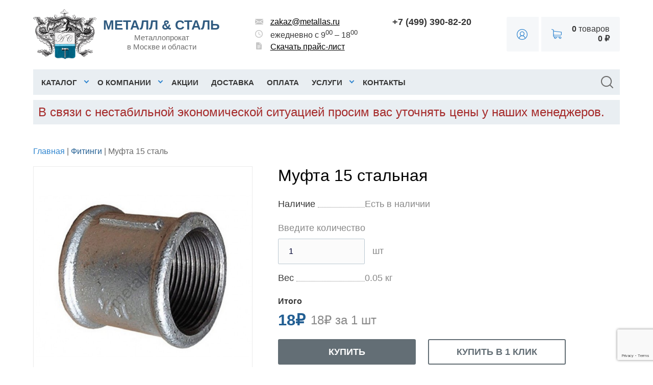

--- FILE ---
content_type: text/html; charset=UTF-8
request_url: https://metallas.ru/mufta15-ctal.html
body_size: 25927
content:
﻿﻿
    <!DOCTYPE html>
<html dir="ltr" lang="ru">
<head>
    <meta name="yandex-verification" content="87cf99ea68d647f7" />
    <meta name="google-site-verification" content="aFHYCOjh7BreClfjz9faesRglvtkpUGLC5pFo0uYGHg" />
    <meta charset="UTF-8"/>
    <title>Муфта 15 стальная купить по цене 18 руб. в Москве</title>

    
    <base href="https://metallas.ru/" />
	
	<meta name="viewport" content="width=device-width, initial-scale=1.0" />
                <meta name="description" content="Муфта 15 стальная - заказать в интернет-магазине metallas.ru, а также другой металлопрокат по выгодным ценам. Доставка по Москве и Московской области. Звоните!"/>
                <meta name="keywords" content="Муфта15 сталь, купить, цена, в Москве"/>
        <meta property="og:title" content="Муфта 15 стальная купить по цене 18 руб. в Москве"/>
    <meta property="og:type" content="website"/>
    <meta property="og:url" content="https://metallas.ru/mufta15-ctal.html"/>
            <meta property="og:image" content="https://metallas.ru/image/cache/200-221/data/gaika/mufta15-ctal-947.jpg"/>
        <meta property="og:site_name" content="Металлопрокат в Москве"/>

    <link rel="preload" href="/catalog/view/theme/univer/image/gerb.webp" as="image">
    <link rel="preload" href="/image/cache/980-300/data/index.webp" as="image">

    	<link rel="icon" type="image/png" href="favicon-120x120.png">

            <link href="https://metallas.ru/mufta15-ctal.html" rel="canonical"/>
        <link rel="stylesheet" type="text/css" href="catalog/view/theme/univer/stylesheet/stylesheet.css?v=44"/>
    <!--Color scheme-->
            <link rel="stylesheet" type="text/css" href="catalog/view/theme/univer/stylesheet/style2.css"/>
                <link rel="stylesheet" type="text/css" href="catalog/view/theme/univer/stylesheet/magnific-popup.css" media="screen"/>
            <link rel="stylesheet" type="text/css" href="catalog/view/javascript/jquery/colorbox/colorbox.css" media="screen"/>
            <link rel="stylesheet" type="text/css" href="catalog/view/theme/univer/stylesheet/news.css" media="screen"/>
            <link rel="stylesheet" type="text/css" href="catalog/view/theme/univer/stylesheet/universlider.css" media="screen"/>
        <script src='https://google.com/recaptcha/api.js?render=6Ld4-vMkAAAAAB7V_HeJiDc_UtVcsnfWRhJF_VyS'></script>

        <script src="https://code.jquery.com/jquery-1.7.1.min.js" integrity="sha256-iBcUE/x23aI6syuqF7EeT/+JFBxjPs5zeFJEXxumwb0=" crossorigin="anonymous"></script>
            <link rel="stylesheet" href="https://code.jquery.com/ui/1.12.1/themes/base/jquery-ui.css">
    <script src="https://code.jquery.com/ui/1.12.1/jquery-ui.min.js" integrity="sha256-VazP97ZCwtekAsvgPBSUwPFKdrwD3unUfSGVYrahUqU=" crossorigin="anonymous"></script>
        <script type="text/javascript" src="catalog/view/javascript/jquery/ui/jquery.ui.touch-punch.min.js"></script>
    <script type="text/javascript" src="catalog/view/javascript/jquery.maskedinput/dist/jquery.maskedinput.min.js"></script>
    <script type="text/javascript" src="catalog/view/javascript/common2.js"></script>
            <script type="text/javascript" src="catalog/view/theme/univer/js/product/jquery.elevateZoom-2.5.5.js"></script>
            <script type="text/javascript" src="catalog/view/theme/univer/js/product/jquery.magnific-popup.min.js"></script>
            <script type="text/javascript" src="catalog/view/javascript/jquery/tabs.js"></script>
            <script type="text/javascript" src="catalog/view/javascript/jquery/colorbox/jquery.colorbox-min.js"></script>
            <script type="text/javascript" src="catalog/view/theme/univer/js/slider/jquery.tmpl.min.js"></script>
        <!--[if IE 7]>
    <link rel="stylesheet" type="text/css" href="catalog/view/theme/default/stylesheet/ie7.css"/>
    <![endif]-->
    <!--[if lt IE 7]>
    <link rel="stylesheet" type="text/css" href="catalog/view/theme/default/stylesheet/ie6.css"/>
    <script type="text/javascript" src="catalog/view/javascript/DD_belatedPNG_0.0.8a-min.js"></script>
    <script type="text/javascript">
        DD_belatedPNG.fix('#logo img');
    </script>
    <![endif]-->
    <!--JS
    *******************************************-->
    <script type="text/javascript" src="catalog/view/theme/univer/js/owl.carousel.js"></script>
    <script type="text/javascript" src="catalog/view/theme/univer/js/main.js"></script>
    <script type="text/javascript" src="catalog/view/javascript/common2.js"></script>
    <script type="text/javascript" src="catalog/view/theme/univer/js/responsive/enquire.min.js"></script>
    <script type="text/javascript" src="catalog/view/theme/univer/js/newselect.js"></script>

    <script language="javascript" src="fastorder/fast_order.js" type="text/javascript"></script>

    <!--Top Control
    *******************************************-->
            <script src="catalog/view/theme/univer/js/scroll/scrolltopcontrol.js" type="text/javascript"></script>
    
    <!--Fixed menu
    *******************************************-->
    
    <!--Responsive
    *******************************************-->
            <script type="text/javascript" src="catalog/view/theme/univer/js/responsive/menu_script.js"></script>
        <link rel="stylesheet" type="text/css" href="catalog/view/theme/univer/stylesheet/responsive.css"/>
        <link rel="stylesheet" type="text/css" href="catalog/view/theme/univer/stylesheet/topmenu.css"/>
        <!--***************************************-->


    <!--CSS
    *******************************************-->
    <link rel="stylesheet" type="text/css" href="catalog/view/theme/univer/stylesheet/owl.carousel.css"/>
    <link rel="stylesheet" type="text/css" href="catalog/view/theme/univer/stylesheet/owl.theme.css"/>

    <!--***************************************-->
    <!-- Theme Fonts
    **************************************-->
    <link href="catalog/view/theme/univer/stylesheet/style4.css" rel="stylesheet" type="text/css">
    <!--***************************************-->
    <!-- Theme Custom colors
    **************************************-->
    <link href="catalog/view/theme/univer/stylesheet/style3.css" rel="stylesheet" type="text/css">
    <!-- Parallax box
    **************************************-->
    
            <script type="text/javascript" src="catalog/view/javascript/dondo_position.js"></script>

    <script type="text/javascript" src="catalog/view/javascript/jquery/lightslider/js/lightslider.min.js"></script>
    <script type="text/javascript" src="catalog/view/javascript/jquery/lightslider/js/lightgallery.min.js"></script>
    <link rel="stylesheet" type="text/css" href="catalog/view/javascript/jquery/lightslider/css/lightslider.min.css" />
    <link rel="stylesheet" type="text/css" href="catalog/view/javascript/jquery/lightslider/css/lightgallery.min.css" />
    <link rel="stylesheet" type="text/css" href="catalog/view/theme/univer/stylesheet/custom.css"/>
</head>
<body>
﻿
<!--Move panels-->
<div class="movepanel">
                
	
  
	
</div>
<!--end move panels-->

<div id="container">
    <div class="container">
        <div id="all_header">
            <div id="header">
                <div class="header_flex containermenu">
                    <div class="logo">
                        <div>
                                                            <!-- <a href="https://metallas.ru/"><img src="/image/data/redisign/logo.png" width="116" height="98" title="Металлопрокат в Москве" alt="Металлопрокат в Москве"></a> -->
								  <a href="https://metallas.ru/"><img src="/catalog/view/theme/univer/image/gerb.webp" width="125" height="98" title="Металлопрокат в Москве" alt="Металлопрокат в Москве" loading="lazy" ></a>

                                                    </div>
                        <div>
                            <div class="company_title">металл & сталь</div>
                            <div class="company_subtitle">Металлопрокат <br/>в Москве и области</div>
                        </div>
                    </div>
                    <div id="navbar-inner" class="navbar-inner navbar-inactive">
                        <a class="btn btn-navbar">
                            <svg xmlns="http://www.w3.org/2000/svg" width="40" height="40" fill="currentColor" class="bi bi-list" viewBox="0 0 16 16">
                                <path fill-rule="evenodd" d="M2.5 11.5A.5.5 0 0 1 3 11h10a.5.5 0 0 1 0 1H3a.5.5 0 0 1-.5-.5zm0-4A.5.5 0 0 1 3 7h10a.5.5 0 0 1 0 1H3a.5.5 0 0 1-.5-.5zm0-4A.5.5 0 0 1 3 3h10a.5.5 0 0 1 0 1H3a.5.5 0 0 1-.5-.5z"/>
                            </svg>
                        </a>
                    </div>
                    <div class="contacts">
                        <div class="item">
                            <div class="svg">
                                <svg width="16" height="11" version="1.1" id="Слой_1" xmlns="http://www.w3.org/2000/svg" xmlns:xlink="http://www.w3.org/1999/xlink" x="0px" y="0px"
                                     viewBox="0 0 16 11" style="enable-background:new 0 0 16 11;" xml:space="preserve">
							<path d="M16,2.0279541v6.9639893l-5.3939819-3.4099731L16,2.0279541z M0,2.0279541v6.9639893l5.394043-3.4099731L0,2.0279541z
								 M15.9700317,0.8509521C15.8950195,0.3719482,15.4990234,0,15,0H1C0.5010376,0,0.1050415,0.3719482,0.0300293,0.8509521L8,6.1019897
								L15.9700317,0.8509521z M8.2750244,7.117981C8.19104,7.1729736,8.0960083,7.1999512,8,7.1999512
								S7.809021,7.1729736,7.7250366,7.117981L6.3099976,6.1849976l-6.2779541,3.9709473C0.1090088,10.6309814,0.5029907,11,1,11h14
								c0.4970093,0,0.8909912-0.3690186,0.9680176-0.8440552L9.6900024,6.1859741L8.2750244,7.117981z"/>
							</svg>
                            </div>
                            <a href="mailto:zakaz@metallas.ru">zakaz@metallas.ru</a>
                        </div>
                        <div class="item">
                            <div class="svg">
                                <svg width="15" height="15" xmlns="http://www.w3.org/2000/svg" xmlns:xlink="http://www.w3.org/1999/xlink" version="1.1" id="Слой_1" x="0px" y="0px" viewBox="0 0 15 15" style="enable-background:new 0 0 15 15;" xml:space="preserve">
							<path d="M7.4962769,0C3.352478,0,0,3.3562622,0,7.5C0,11.6436768,3.352478,15,7.4962769,15C11.6400146,15,15,11.6436768,15,7.5  C15,3.3562622,11.6399536,0,7.4962769,0z M7.5,13.5c-3.3150024,0-6-2.6849976-6-6c0-3.3150635,2.6849976-6,6-6  c3.3149414,0,6,2.6849976,6,6C13.5,10.8149414,10.8150024,13.5,7.5,13.5z M7.875,7.6875l3.375,2.0025024l-0.5662842,0.9224854  L6.75,8.25v-4.5h1.125V7.6875z"/>
							</svg>
                            </div>
                            ежедневно с 9<sup>00</sup> – 18<sup>00</sup>
                        </div>
                        <div class="item">
                            <div class="svg">
                                <svg width="11" height="14" xmlns="http://www.w3.org/2000/svg" xmlns:xlink="http://www.w3.org/1999/xlink" version="1.1" id="Слой_1" x="0px" y="0px" viewBox="0 0 11 14" style="enable-background:new 0 0 11 14;" xml:space="preserve">
							<path d="M8.0384521,4.1015625c-0.6998901,0-1.2692261-0.5519409-1.2692261-1.2304688V0h-5.5C0.5693359,0,0,0.5519409,0,1.2304688  v11.5390625C0,13.4480591,0.5693359,14,1.2692261,14h8.4615479C10.4306641,14,11,13.4480591,11,12.7695313V4.1015625H8.0384521z   M6.3461304,11.5117188H2.9615479c-0.2338867,0-0.4230957-0.1834717-0.4230957-0.4101563s0.189209-0.4101563,0.4230957-0.4101563  h3.3845825c0.2338867,0,0.4230957,0.1834717,0.4230957,0.4101563S6.5800171,11.5117188,6.3461304,11.5117188z M8.0384521,9.8710938  H2.9615479c-0.2338867,0-0.4230957-0.1834717-0.4230957-0.4101563s0.189209-0.4101563,0.4230957-0.4101563h5.0769043  c0.2338257,0,0.4230957,0.1834717,0.4230957,0.4101563S8.2722778,9.8710938,8.0384521,9.8710938z M8.0384521,8.2304688H2.9615479  c-0.2338867,0-0.4230957-0.1834717-0.4230957-0.4101563s0.189209-0.4101563,0.4230957-0.4101563h5.0769043  c0.2338257,0,0.4230957,0.1834717,0.4230957,0.4101563S8.2722778,8.2304688,8.0384521,8.2304688z M8.0384521,6.5898438H2.9615479  c-0.2338867,0-0.4230957-0.1834717-0.4230957-0.4101563s0.189209-0.4101563,0.4230957-0.4101563h5.0769043  c0.2338257,0,0.4230957,0.1834717,0.4230957,0.4101563S8.2722778,6.5898438,8.0384521,6.5898438z M7.6153564,2.8710938V0.2403564  L10.7520752,3.28125h-2.713623C7.8050537,3.28125,7.6153564,3.0974121,7.6153564,2.8710938z"/>
							</svg>
                            </div>
                            <a href="/image/data/price-metallas-11-06-2020.pdf" download>Скачать прайс-лист</a>
                        </div>
                    </div>
                    <div class="contacts_phone">
                        <div class="item">
                            <a class="phone" href="tel:+74993908220">+7 (499) 390-82-20</a>
                        </div>
                        <div class="item">
                            <div class="dondo-custom-position" data-module="1"></div>
                        </div>
                    </div>
                    <div class="client">
                        <div class="account">
                                                            <a href="https://metallas.ru/account">
                                    <svg width="21" height="21" xmlns="http://www.w3.org/2000/svg" xmlns:xlink="http://www.w3.org/1999/xlink" version="1.1" id="Слой_1" x="0px" y="0px" viewBox="0 0 21 21" style="enable-background:new 0 0 21 21;" xml:space="preserve" fill="currentColor">
									<path d="M17.9246273,3.0753717C15.9414339,1.092199,13.3046646,0,10.5,0S5.0585656,1.092199,3.0753717,3.0753717  C1.092199,5.0585866,0,7.6953568,0,10.5s1.092199,5.4414339,3.0753717,7.4246273C5.0585656,19.9078217,7.6953354,21,10.5,21  s5.4414339-1.0921783,7.4246273-3.0753727C19.9078007,15.9414339,21,13.3046436,21,10.5S19.9078007,5.0585866,17.9246273,3.0753717z   M15.7590322,18.1782589C14.2051554,19.2458458,12.3866138,19.8101254,10.5,19.8101254s-3.7051554-0.5642796-5.2590327-1.6318665  l-0.0113907-0.0078316l0.002358-0.0136433C5.6768322,15.5953703,7.8923707,13.7362337,10.5,13.7362337  s4.8231678,1.8591366,5.2680655,4.4205503l0.0023584,0.0136433L15.7590322,18.1782589z M7.1329708,9.1793518  c0-1.8565888,1.5104408-3.3670292,3.3670292-3.3670292s3.3670292,1.5104403,3.3670292,3.3670292S12.3565884,12.54636,10.5,12.54636  S7.1329708,11.0359402,7.1329708,9.1793518z M16.8294392,17.3210163l-0.025877,0.0240459l-0.0095596-0.0339832  c-0.3329887-1.1836014-0.9929018-2.2471008-1.9083834-3.0755405c-0.5615015-0.5082321-1.2004442-0.9116507-1.8990993-1.1990547  l-0.0379-0.0155811l0.0343418-0.0224028c1.2987299-0.8471365,2.0740891-2.2748508,2.0740891-3.8191481  c0-2.5126915-2.0442753-4.5569034-4.5570507-4.5569034c-2.5126915,0-4.5569034,2.0442119-4.5569034,4.5569034  c0,1.5442553,0.7753177,2.9719696,2.0739417,3.8191481l0.0343418,0.0224028l-0.0379,0.0155811  c-0.6990132,0.2876148-1.3379555,0.6909914-1.8990989,1.1988859c-0.9155455,0.8286505-1.575459,1.8921518-1.9083848,3.0755816  l-0.0095592,0.0339832l-0.025877-0.024044c-0.9300523-0.8637295-1.6626065-1.8862143-2.1773443-3.039115  C1.4601605,13.0878582,1.1898742,11.8154898,1.1898742,10.5c0-5.1336274,4.1764984-9.3101254,9.3101254-9.3101254  S19.8101254,5.3663726,19.8101254,10.5c0,1.3155317-0.2702866,2.587985-0.8033409,3.7819014  C18.4920673,15.434803,17.759491,16.4573307,16.8294392,17.3210163z"/>
								</svg>
                                </a>
                                                                    <div class="login_form">
                                                                                                                            <form action="https://metallas.ru/login" method="post" enctype="multipart/form-data">
                                                <div>
                                                    <input class="login_input" type="text" placeholder="Логин" name="email" value="" onkeydown="this.style.color = '#000000';"/>
                                                </div>
                                                <div>
                                                    <input class="login_input" type="password" placeholder="Пароль" name="password" value="" onkeydown="this.style.color = '#000000';"/>
                                                </div>
                                                <div>
                                                    <input type="submit" value="Войти" class="button login"/>
                                                </div>
                                                <div>
                                                    <br>
                                                    <a href="https://metallas.ru/index.php?route=account/simpleregister">Регистрация</a>
                                                </div>
                                            </form>
                                                                            </div>
                                                                                    </div>
                        <div class="cart">
                            <!--Cart-->
                            <script>
function cartEdit(key, quantity) {
	$.ajax({
		url: 'index.php?route=checkout/simplecheckout',
		type: 'post',
		data: 'quantity[' + key + ']=' + (typeof(quantity) != 'undefined' ? quantity : 1),
		success: function() {
			$('#cart').load('index.php?route=module/cart #cart > *');
			$('#cart > .content').hide().show();
		}
	});
}
</script>
<div id="cart">
	<div class="heading">
		<a href="https://metallas.ru/index.php?route=checkout/simplecheckout" class="bigcart"></a>
		<span id="cart-total"><b>0</b> товаров</span><br/>
		<span id="cart-total-price"><b>0 ₽</b></span>
	</div>
  <div class="content">
        <div class="empty">В корзине пусто!</div>
      </div>
</div>
                            <!--end Cart-->
                        </div>
                    </div>
                </div>
            </div>


            <!--Menu-->
            <div class="ma-nav-mobile-container ma-nav-mobile-container--new hidden-desktop default displaymenu">

                <div class="navbar containermenu ">


                    <div id="search" class="sb-search">

                        <input class="sb-search-input" placeholder="поиск" type="text" value="" name="search">
                        <input class="sb-search-submit button-search" type="submit" value="">
                        <a class="sb-icon-search"></a>

                    </div>

                    <!--end search-->


                    <div id="navbar-inner" class="navbar-inner navbar-inactive">

                        <a class="btn btn-navbar">
                            <div>Меню</div>
                            <span class="icon-bar">  </span>
                            <span class="icon-bar"></span>
                            <span class="icon-bar"></span>

                        </a>

                        <div id="menu" class="menu">
                            <ul id="ma-mobilemenu" class="mobilemenu nav-collapse collapse">

                                
                                    ﻿    <li class="parent categories qwe"><a>Каталог</a>

        <div class="topmenu_theme">

                                            <ul class="mcolumn4">
                                        <li  class="parent"  >
                        <a href="https://metallas.ru/armatura"><span>Арматура</span></a>


                        
                                                    <div class="topmenu ">

                                                                    <ul>
                                                                                                                                                                                                                        <li
                                                                                                                                                                                                                >
                                                    <a href="https://metallas.ru/armatura-a500s"><span>Арматура А500С</span></a>

                                                    <!--level3-->
                                                                                                                                                                                                                    <!--end level3-->

                                                </li>
                                                                                                                                                                                                                            <li
                                                                                                                                                                                                                >
                                                    <a href="https://metallas.ru/armatura-gladkaya-a1"><span>Арматура А1 (катанка)</span></a>

                                                    <!--level3-->
                                                                                                                                                                                                                    <!--end level3-->

                                                </li>
                                                                                                                                                                                                                            <li
                                                                                                                                                                        class="parent view"
                                                                                                                                                            >
                                                    <a href="https://metallas.ru/fikcatori-dlya-armaturi"><span>Фиксаторы для арматуры</span></a>

                                                    <!--level3-->
                                                                                                                                                                        <b class="viewmenu"></b>
                                                            <div class="level3">
                                                                <ul>
                                                                                                                                            <li>
                                                                            <a href="https://metallas.ru/fiksator-dlya-armatury-fz-zvezdochka">Фиксатор арматуры фз</a>
                                                                        </li>
                                                                                                                                    </ul>
                                                            </div>
                                                                                                                                                                <!--end level3-->

                                                </li>
                                                                                                                                                                                                                            <li
                                                                                                                                                                                                                >
                                                    <a href="https://metallas.ru/armatura-a400"><span>Арматура А400</span></a>

                                                    <!--level3-->
                                                                                                                                                                                                                    <!--end level3-->

                                                </li>
                                                                                                                                                                                                                                                                                                                                                                                                                                                                                                                                                                                                                                                                                                                                                                                                                                                                                                                                                                                                                                                                                                                                                                                        <li
                                                                                                                                                                                                                >
                                                    <a href="https://metallas.ru/armatura-kompozitnaya"><span>Арматура Композитная</span></a>

                                                    <!--level3-->
                                                                                                                                                                                                                    <!--end level3-->

                                                </li>
                                                                                                                                                                                                                                                                                                                                                    </ul>
                                                            </div>
                                            </li>
                </ul>
                                            <ul class="mcolumn4">
                                        <li  class="parent"  >
                        <a href="https://metallas.ru/balka-dvutavrovaya"><span>Балка двутавровая </span></a>


                        
                                                    <div class="topmenu ">

                                                                    <ul>
                                                                                                                                                                                                                        <li
                                                                                                                                                                                                                >
                                                    <a href="https://metallas.ru/balka-dvutavrovaya-obichnaya"><span>Двутавр обычный</span></a>

                                                    <!--level3-->
                                                                                                                                                                                                                    <!--end level3-->

                                                </li>
                                                                                                                                                                                                                            <li
                                                                                                                                                                                                                >
                                                    <a href="https://metallas.ru/balka-dvutavrovaya-b1"><span>Двутавр Б1</span></a>

                                                    <!--level3-->
                                                                                                                                                                                                                    <!--end level3-->

                                                </li>
                                                                                                                                                                                                                            <li
                                                                                                                                                                                                                >
                                                    <a href="https://metallas.ru/balka-dvutavrovaya-b2"><span>Двутавр Б2</span></a>

                                                    <!--level3-->
                                                                                                                                                                                                                    <!--end level3-->

                                                </li>
                                                                                                                                                                                                                            <li
                                                                                                                                                                                                                >
                                                    <a href="https://metallas.ru/balka-dvutavrovaya-k1"><span>Двутавр К1</span></a>

                                                    <!--level3-->
                                                                                                                                                                                                                    <!--end level3-->

                                                </li>
                                                                                                                                                                                                                            <li
                                                                                                                                                                                                                >
                                                    <a href="https://metallas.ru/balka-dvutavrovaya-k2"><span>Двутавр К2</span></a>

                                                    <!--level3-->
                                                                                                                                                                                                                    <!--end level3-->

                                                </li>
                                                                                                                                                                                                                            <li
                                                                                                                                                                                                                >
                                                    <a href="https://metallas.ru/balka-dvutavrovaya-sh1"><span>Двутавр Ш1</span></a>

                                                    <!--level3-->
                                                                                                                                                                                                                    <!--end level3-->

                                                </li>
                                                                                                                                                                                                                            <li
                                                                                                                                                                                                                >
                                                    <a href="https://metallas.ru/balka-dvutavrovaya-sh2"><span>Двутавр Ш2</span></a>

                                                    <!--level3-->
                                                                                                                                                                                                                    <!--end level3-->

                                                </li>
                                                                                                                                                                                                                                                                                                                                                                                                                                                                                                                                                                                                                                                                                                                                                                                                            </ul>
                                                            </div>
                                            </li>
                </ul>
                                            <ul class="mcolumn4">
                                        <li  class="parent"  >
                        <a href="https://metallas.ru/vintovie-cvai"><span>Винтовые сваи</span></a>


                        
                                                    <div class="topmenu ">

                                                                    <ul>
                                                                                                                                                                                                                        <li
                                                                                                                                                                                                                >
                                                    <a href="https://metallas.ru/vintovaya-cvaya-57-mm"><span>Винтовая свая 57 мм</span></a>

                                                    <!--level3-->
                                                                                                                                                                                                                    <!--end level3-->

                                                </li>
                                                                                                                                                                                                                            <li
                                                                                                                                                                                                                >
                                                    <a href="https://metallas.ru/vintovaya-cvaya-76-mm"><span>Винтовая свая 76 мм</span></a>

                                                    <!--level3-->
                                                                                                                                                                                                                    <!--end level3-->

                                                </li>
                                                                                                                                                                                                                            <li
                                                                                                                                                                                                                >
                                                    <a href="https://metallas.ru/vintovaya-cvaya-89-mm"><span>Винтовая свая 89 мм</span></a>

                                                    <!--level3-->
                                                                                                                                                                                                                    <!--end level3-->

                                                </li>
                                                                                                                                                                                                                            <li
                                                                                                                                                                                                                >
                                                    <a href="https://metallas.ru/vintovie-cvai-108-mm"><span>Винтовые сваи 108 мм</span></a>

                                                    <!--level3-->
                                                                                                                                                                                                                    <!--end level3-->

                                                </li>
                                                                                                                                                                                                                            <li
                                                                                                                                                                                                                >
                                                    <a href="https://metallas.ru/vintovie-cvai-159-mm"><span>Винтовые сваи 159 мм</span></a>

                                                    <!--level3-->
                                                                                                                                                                                                                    <!--end level3-->

                                                </li>
                                                                                                                                                                                                                            <li
                                                                                                                                                                                                                >
                                                    <a href="https://metallas.ru/cvaya-vintovaya-325-mm"><span>Свая винтовая 325 мм</span></a>

                                                    <!--level3-->
                                                                                                                                                                                                                    <!--end level3-->

                                                </li>
                                                                                                                                                                                                                            <li
                                                                                                                                                                        class="parent view"
                                                                                                                                                            >
                                                    <a href="https://metallas.ru/ogolovki-dlya-cvai"><span>Оголовки для винтовых свай</span></a>

                                                    <!--level3-->
                                                                                                                                                                        <b class="viewmenu"></b>
                                                            <div class="level3">
                                                                <ul>
                                                                                                                                            <li>
                                                                            <a href="https://metallas.ru/ogolovok-dlya-cvai-108-mm">Оголовок для сваи 108 мм</a>
                                                                        </li>
                                                                                                                                            <li>
                                                                            <a href="https://metallas.ru/ogolovok-dlya-cvai-89-mm">Оголовок для сваи 89 мм</a>
                                                                        </li>
                                                                                                                                    </ul>
                                                            </div>
                                                                                                                                                                <!--end level3-->

                                                </li>
                                                                                                                                                                                                                            <li
                                                                                                                                                                                                                >
                                                    <a href="https://metallas.ru/ocinkovannie-vintovie-cvai"><span>Оцинкованные винтовые сваи</span></a>

                                                    <!--level3-->
                                                                                                                                                                                                                    <!--end level3-->

                                                </li>
                                                                                                                                                                                                                            <li
                                                                                                                                                                                                                >
                                                    <a href="https://metallas.ru/vintovaya-cvaya-kvadratnaya"><span>Винтовая свая квадратная</span></a>

                                                    <!--level3-->
                                                                                                                                                                                                                    <!--end level3-->

                                                </li>
                                                                                                                                                                                                                            <li
                                                                                                                                                                                                                >
                                                    <a href="https://metallas.ru/vintovie-cvai-dlya-zabora"><span>Винтовые сваи для забора</span></a>

                                                    <!--level3-->
                                                                                                                                                                                                                    <!--end level3-->

                                                </li>
                                                                                                                                                                                                                            <li
                                                                                                                                                                                                                >
                                                    <a href="https://metallas.ru/vintovie-cvai-3-metra"><span>Винтовые сваи 3 метра</span></a>

                                                    <!--level3-->
                                                                                                                                                                                                                    <!--end level3-->

                                                </li>
                                                                                                                                                                                                                            <li
                                                                                                                                                                                                                >
                                                    <a href="https://metallas.ru/vintovie-cvai-dlya-teplici"><span>Винтовые сваи для теплицы</span></a>

                                                    <!--level3-->
                                                                                                                                                                                                                    <!--end level3-->

                                                </li>
                                                                                                                                                                                                                            <li
                                                                                                                                                                                                                >
                                                    <a href="https://metallas.ru/vintovie-cvai-dlya-fundamenta-bani"><span>Винтовые сваи для фундамента бани</span></a>

                                                    <!--level3-->
                                                                                                                                                                                                                    <!--end level3-->

                                                </li>
                                                                                                                                                                                                                            <li
                                                                                                                                                                                                                >
                                                    <a href="https://metallas.ru/vintovie-cvai-iz-nerzhaveyushei-ctali"><span>Винтовые сваи из нержавеющей стали</span></a>

                                                    <!--level3-->
                                                                                                                                                                                                                    <!--end level3-->

                                                </li>
                                                                                                                                                                                                                            <li
                                                                                                                                                                                                                >
                                                    <a href="https://metallas.ru/vintovie-cvai-c-litim-nakonechnikom"><span>Винтовые сваи с литым наконечником</span></a>

                                                    <!--level3-->
                                                                                                                                                                                                                    <!--end level3-->

                                                </li>
                                                                                                                                                                                                                            <li
                                                                                                                                                                                                                >
                                                    <a href="https://metallas.ru/korotkie-cvai-vintovie-dlya-terraci"><span>Короткие сваи винтовые для террасы</span></a>

                                                    <!--level3-->
                                                                                                                                                                                                                    <!--end level3-->

                                                </li>
                                                                                                                                                                                                                            <li
                                                                                                                                                                                                                >
                                                    <a href="https://metallas.ru/litie-vintovie-cvai"><span>Литые винтовые сваи</span></a>

                                                    <!--level3-->
                                                                                                                                                                                                                    <!--end level3-->

                                                </li>
                                                                                                                                                                                                                            <li
                                                                                                                                                                                                                >
                                                    <a href="https://metallas.ru/metallicheckie-vintovie-cvai"><span>Металлические винтовые сваи</span></a>

                                                    <!--level3-->
                                                                                                                                                                                                                    <!--end level3-->

                                                </li>
                                                                                                                                                                                                                            <li
                                                                                                                                                                                                                >
                                                    <a href="https://metallas.ru/cvai-vintovie-2-metra"><span>Сваи винтовые 2 метра</span></a>

                                                    <!--level3-->
                                                                                                                                                                                                                    <!--end level3-->

                                                </li>
                                                                                                                                                                                                                            <li
                                                                                                                                                                                                                >
                                                    <a href="https://metallas.ru/cvai-vintovie-mnogovitkovie-ocinkovannie"><span>Сваи винтовые многовитковые оцинкованные</span></a>

                                                    <!--level3-->
                                                                                                                                                                                                                    <!--end level3-->

                                                </li>
                                                                                                                        </ul>
                                                            </div>
                                            </li>
                </ul>
                                            <ul class="mcolumn4">
                                        <li  class="parent"  >
                        <a href="https://metallas.ru/vodoctochnaya-cictema"><span>Водосточная система</span></a>


                        
                                                    <div class="topmenu ">

                                                                    <ul>
                                                                                                                                                                                                                                                                                                                <li
                                                                                                                                                                                                                >
                                                    <a href="https://metallas.ru/iebk"><span>ЭБК</span></a>

                                                    <!--level3-->
                                                                                                                                                                                                                    <!--end level3-->

                                                </li>
                                                                                                                                                                                                                            <li
                                                                                                                                                                                                                >
                                                    <a href="https://metallas.ru/ctandartnie-ielementi-otdelki"><span>Стандартные элементы отделки</span></a>

                                                    <!--level3-->
                                                                                                                                                                                                                    <!--end level3-->

                                                </li>
                                                                                                                                                                                                                            <li
                                                                                                                                                                                                                >
                                                    <a href="https://metallas.ru/krovelnaya-ventilyaciya"><span>Кровельная вентиляция</span></a>

                                                    <!--level3-->
                                                                                                                                                                                                                    <!--end level3-->

                                                </li>
                                                                                                                                                                                                                            <li
                                                                                                                                                                                                                >
                                                    <a href="https://metallas.ru/krepezh"><span>Крепеж</span></a>

                                                    <!--level3-->
                                                                                                                                                                                                                    <!--end level3-->

                                                </li>
                                                                                                                                                                                                                            <li
                                                                                                                                                                                                                >
                                                    <a href="https://metallas.ru/cofiti"><span>Софиты</span></a>

                                                    <!--level3-->
                                                                                                                                                                                                                    <!--end level3-->

                                                </li>
                                                                                                                                                                                                                            <li
                                                                                                                                                                                                                >
                                                    <a href="https://metallas.ru/vodoctochnaya-cictema-kruglogo-cecheniya-125-90-grandsystem"><span>Водосточная система круглого сечения 125/90 GrandSystem</span></a>

                                                    <!--level3-->
                                                                                                                                                                                                                    <!--end level3-->

                                                </li>
                                                                                                                                                                                                                            <li
                                                                                                                                                                                                                >
                                                    <a href="https://metallas.ru/vodoctochnaya-cictema-kruglogo-cecheniya-mp-prectizh-d125-100"><span>Водосточная система круглого сечения МП ПРЕСТИЖ D125/100</span></a>

                                                    <!--level3-->
                                                                                                                                                                                                                    <!--end level3-->

                                                </li>
                                                                                                                                                                                                                            <li
                                                                                                                                                                                                                >
                                                    <a href="https://metallas.ru/vodoctochnaya-cictema-kruglogo-cecheniya-mp-prectizh-d150-100"><span>Водосточная система круглого сечения МП ПРЕСТИЖ D150/100</span></a>

                                                    <!--level3-->
                                                                                                                                                                                                                    <!--end level3-->

                                                </li>
                                                                                                                                                                                                                            <li
                                                                                                                                                                                                                >
                                                    <a href="https://metallas.ru/vodoctochnaya-cictema-kruglogo-cecheniya-mp-proekt-d185-150-ocinkovka-rocciya"><span>Водосточная система круглого сечения МП ПРОЕКТ D185/150 Оцинковка (Россия)</span></a>

                                                    <!--level3-->
                                                                                                                                                                                                                    <!--end level3-->

                                                </li>
                                                                                                                                                                                                                            <li
                                                                                                                                                                                                                >
                                                    <a href="https://metallas.ru/vodoctochnaya-cictema-kruglogo-cecheniya-mp-proekt-d185-150-poliiecter-25-mkm-rocciya"><span>Водосточная система круглого сечения МП ПРОЕКТ D185/150 Полиэстер 25 мкм (Россия)</span></a>

                                                    <!--level3-->
                                                                                                                                                                                                                    <!--end level3-->

                                                </li>
                                                                                                                                                                                                                            <li
                                                                                                                                                                                                                >
                                                    <a href="https://metallas.ru/vodoctochnaya-cictema-pryamougol-nogo-cecheniya-mp-byudzhet-poliiecter"><span>Водосточная система прямоугольного сечения МП Бюджет Полиэстер</span></a>

                                                    <!--level3-->
                                                                                                                                                                                                                    <!--end level3-->

                                                </li>
                                                                                                                                                                                                                            <li
                                                                                                                                                                                                                >
                                                    <a href="https://metallas.ru/vodoctochnaya-cictema-pryamougol-nogo-cecheniya-mp-modern-120-76"><span>Водосточная система прямоугольного сечения МП МОДЕРН 120/76</span></a>

                                                    <!--level3-->
                                                                                                                                                                                                                    <!--end level3-->

                                                </li>
                                                                                                                        </ul>
                                                            </div>
                                            </li>
                </ul>
                                            <ul class="mcolumn4">
                                        <li  class="parent"  >
                        <a href="https://metallas.ru/vyazalnaya-provoloka"><span>Вязальная проволока</span></a>


                        
                                                    <div class="topmenu ">

                                                                    <ul>
                                                                                                                                                                                                                        <li
                                                                                                                                                                                                                >
                                                    <a href="https://metallas.ru/lenta-kholodnokatanaya-nerzhaveyuschaya"><span>Лента холоднокатаная нержавеющая</span></a>

                                                    <!--level3-->
                                                                                                                                                                                                                    <!--end level3-->

                                                </li>
                                                                                                                                                                                                                            <li
                                                                                                                                                                                                                >
                                                    <a href="https://metallas.ru/metallicheckaya-provoloka"><span>Металлическая проволока</span></a>

                                                    <!--level3-->
                                                                                                                                                                                                                    <!--end level3-->

                                                </li>
                                                                                                                                                                                                                            <li
                                                                                                                                                                        class="parent view"
                                                                                                                                                            >
                                                    <a href="https://metallas.ru/ocinkovannaya-provoloka"><span>Оцинкованная проволока</span></a>

                                                    <!--level3-->
                                                                                                                                                                        <b class="viewmenu"></b>
                                                            <div class="level3">
                                                                <ul>
                                                                                                                                            <li>
                                                                            <a href="https://metallas.ru/ocinkovannaya-provoloka-dlya-cetki-rabici">Оцинкованная проволока для сетки рабицы</a>
                                                                        </li>
                                                                                                                                    </ul>
                                                            </div>
                                                                                                                                                                <!--end level3-->

                                                </li>
                                                                                                                                                                                                                            <li
                                                                                                                                                                                                                >
                                                    <a href="https://metallas.ru/provoloka-iz-nerzhaveiki"><span>Проволока из нержавейки</span></a>

                                                    <!--level3-->
                                                                                                                                                                                                                    <!--end level3-->

                                                </li>
                                                                                                                        </ul>
                                                            </div>
                                            </li>
                </ul>
                                            <ul class="mcolumn4">
                                        <li  class="parent"  >
                        <a href="https://metallas.ru/kvadrat-stalnoy"><span>Квадрат стальной</span></a>


                        
                                                    <div class="topmenu ">

                                                                    <ul>
                                                                                                                                                                                                                        <li
                                                                                                                                                                                                                >
                                                    <a href="https://metallas.ru/kvadrat-nerzhaveyuschiy-nikelsoderzhaschiy"><span>Квадрат нержавеющий никельсодержащий</span></a>

                                                    <!--level3-->
                                                                                                                                                                                                                    <!--end level3-->

                                                </li>
                                                                                                                        </ul>
                                                            </div>
                                            </li>
                </ul>
                                            <ul class="mcolumn4">
                                        <li  class="parent"  >
                        <a href="https://metallas.ru/lictovoi-prokat"><span>Листовой прокат</span></a>


                        
                                                    <div class="topmenu ">

                                                                    <ul>
                                                                                                                                                                                                                        <li
                                                                                                                                                                        class="parent view"
                                                                                                                                                            >
                                                    <a href="https://metallas.ru/list-nerzhaveyuschiy"><span>Лист нержавеющий</span></a>

                                                    <!--level3-->
                                                                                                                                                                        <b class="viewmenu"></b>
                                                            <div class="level3">
                                                                <ul>
                                                                                                                                            <li>
                                                                            <a href="https://metallas.ru/bez-nikelya">Лист нержавеющий без никеля</a>
                                                                        </li>
                                                                                                                                            <li>
                                                                            <a href="https://metallas.ru/lict-nerzhaveyushii-pvl">Лист нержавеющий ПВЛ</a>
                                                                        </li>
                                                                                                                                    </ul>
                                                            </div>
                                                                                                                                                                <!--end level3-->

                                                </li>
                                                                                                                                                                                                                            <li
                                                                                                                                                                        class="parent view"
                                                                                                                                                            >
                                                    <a href="https://metallas.ru/metallicheskij-list"><span>Металлический лист</span></a>

                                                    <!--level3-->
                                                                                                                                                                        <b class="viewmenu"></b>
                                                            <div class="level3">
                                                                <ul>
                                                                                                                                            <li>
                                                                            <a href="https://metallas.ru/gofrirovannii-lict-ocinkovannii">Гофрированный лист оцинкованный</a>
                                                                        </li>
                                                                                                                                            <li>
                                                                            <a href="https://metallas.ru/lict-metallicheckii-0-5-mm">Лист металлический 0.5 мм</a>
                                                                        </li>
                                                                                                                                            <li>
                                                                            <a href="https://metallas.ru/lict-metallicheckii-1-mm">Лист металлический 1 мм</a>
                                                                        </li>
                                                                                                                                            <li>
                                                                            <a href="https://metallas.ru/lict-metallicheckii-8-mm">Лист металлический 8 мм</a>
                                                                        </li>
                                                                                                                                            <li>
                                                                            <a href="https://metallas.ru/list-stalnoy-0-8-mm">Лист стальной 0.8 мм</a>
                                                                        </li>
                                                                                                                                            <li>
                                                                            <a href="https://metallas.ru/list-stalnoy-1-5-mm">Лист стальной 1.5 мм</a>
                                                                        </li>
                                                                                                                                            <li>
                                                                            <a href="https://metallas.ru/list-stalnoy-10-mm">Лист стальной 10 мм</a>
                                                                        </li>
                                                                                                                                            <li>
                                                                            <a href="https://metallas.ru/list-stalnoy-20-mm">Лист стальной 20 мм</a>
                                                                        </li>
                                                                                                                                            <li>
                                                                            <a href="https://metallas.ru/list-stalnoy-4-mm">Лист стальной 4 мм</a>
                                                                        </li>
                                                                                                                                            <li>
                                                                            <a href="https://metallas.ru/list-stalnoy-5-mm">Лист стальной 5 мм</a>
                                                                        </li>
                                                                                                                                            <li>
                                                                            <a href="https://metallas.ru/list-stalnoy-6-mm">Лист стальной 6 мм</a>
                                                                        </li>
                                                                                                                                            <li>
                                                                            <a href="https://metallas.ru/list-stalnoy-nizkolegirovannyy">Лист стальной низколегированный</a>
                                                                        </li>
                                                                                                                                            <li>
                                                                            <a href="https://metallas.ru/metallicheckie-licti-dlya-krishi">Металлические листы для крыши</a>
                                                                        </li>
                                                                                                                                            <li>
                                                                            <a href="https://metallas.ru/metallicheckie-licti-nerzhaveika">Металлические листы нержавейка</a>
                                                                        </li>
                                                                                                                                            <li>
                                                                            <a href="https://metallas.ru/metallicheckii-lict-2-mm">Металлический лист 2 мм</a>
                                                                        </li>
                                                                                                                                            <li>
                                                                            <a href="https://metallas.ru/metallicheckii-profil-kvadrat">Металлический профиль квадрат</a>
                                                                        </li>
                                                                                                                                            <li>
                                                                            <a href="https://metallas.ru/perforirovannii-metallicheckii-lict">Перфорированный металлический лист</a>
                                                                        </li>
                                                                                                                                            <li>
                                                                            <a href="https://metallas.ru/profnactil-metallicheckii">Профнастил металлический</a>
                                                                        </li>
                                                                                                                                            <li>
                                                                            <a href="https://metallas.ru/stalnoy-list-3-mm">Стальной лист 3 мм</a>
                                                                        </li>
                                                                                                                                    </ul>
                                                            </div>
                                                                                                                                                                <!--end level3-->

                                                </li>
                                                                                                                                                                                                                            <li
                                                                                                                                                                                                                >
                                                    <a href="https://metallas.ru/lict-ocinkovannii"><span>Оцинкованный лист</span></a>

                                                    <!--level3-->
                                                                                                                                                                                                                    <!--end level3-->

                                                </li>
                                                                                                                                                                                                                            <li
                                                                                                                                                                                                                >
                                                    <a href="https://metallas.ru/procechnoi-metallicheckii-lict"><span>Просечной металлический лист</span></a>

                                                    <!--level3-->
                                                                                                                                                                                                                    <!--end level3-->

                                                </li>
                                                                                                                                                                                                                            <li
                                                                                                                                                                                                                >
                                                    <a href="https://metallas.ru/list-stalnoy-goryachekatanyy"><span>Лист стальной горячекатаный</span></a>

                                                    <!--level3-->
                                                                                                                                                                                                                    <!--end level3-->

                                                </li>
                                                                                                                                                                                                                            <li
                                                                                                                                                                                                                >
                                                    <a href="https://metallas.ru/stalnye-listy-holodnokatanye"><span>Стальные листы холоднокатаные</span></a>

                                                    <!--level3-->
                                                                                                                                                                                                                    <!--end level3-->

                                                </li>
                                                                                                                                                                                                                            <li
                                                                                                                                                                                                                >
                                                    <a href="https://metallas.ru/riflenii-metallicheckii-lict"><span>Рифленый металлический лист</span></a>

                                                    <!--level3-->
                                                                                                                                                                                                                    <!--end level3-->

                                                </li>
                                                                                                                                                                                                                            <li
                                                                                                                                                                                                                >
                                                    <a href="https://metallas.ru/riflenii-ocinkovannii-lict"><span>Рифленый оцинкованный лист</span></a>

                                                    <!--level3-->
                                                                                                                                                                                                                    <!--end level3-->

                                                </li>
                                                                                                                                                                                                                                                                                                                                                                                                                                                                                                                                                                                                                                                                                                                                <li
                                                                                                                                                                        class="parent view"
                                                                                                                                                            >
                                                    <a href="https://metallas.ru/list-profilnyy-ocinkovannyy"><span>Лист профильный оцинкованный</span></a>

                                                    <!--level3-->
                                                                                                                                                                        <b class="viewmenu"></b>
                                                            <div class="level3">
                                                                <ul>
                                                                                                                                            <li>
                                                                            <a href="https://metallas.ru/krovelnoe-zhelezo-ocinkovannoe-riflenoe">Кровельное железо оцинкованное рифленое</a>
                                                                        </li>
                                                                                                                                            <li>
                                                                            <a href="https://metallas.ru/proflict-ocinkovannii-6-metrov">Профлист оцинкованный 6 метров</a>
                                                                        </li>
                                                                                                                                    </ul>
                                                            </div>
                                                                                                                                                                <!--end level3-->

                                                </li>
                                                                                                                                                                                                                                                                                                                                                                                                                                                                                        </ul>
                                                            </div>
                                            </li>
                </ul>
                                            <ul class="mcolumn4">
                                        <li  class="parent"  >
                        <a href="https://metallas.ru/metallicheskie-truby"><span>Металлические трубы</span></a>


                        
                                                    <div class="topmenu ">

                                                                    <ul>
                                                                                                                                                                                                                        <li
                                                                                                                                                                                                                >
                                                    <a href="https://metallas.ru/kruglye-bolshie-metallicheskie-truby"><span>Круглые металлические трубы</span></a>

                                                    <!--level3-->
                                                                                                                                                                                                                    <!--end level3-->

                                                </li>
                                                                                                                                                                                                                            <li
                                                                                                                                                                        class="parent view"
                                                                                                                                                            >
                                                    <a href="https://metallas.ru/truba-vodogazoprovodnaya"><span>Водогазопроводные стальные трубы</span></a>

                                                    <!--level3-->
                                                                                                                                                                        <b class="viewmenu"></b>
                                                            <div class="level3">
                                                                <ul>
                                                                                                                                            <li>
                                                                            <a href="https://metallas.ru/vodogazoprovodnaya-stalnaya-truba-gost-3262-75">Водогазопроводная стальная труба ГОСТ 3262 75</a>
                                                                        </li>
                                                                                                                                    </ul>
                                                            </div>
                                                                                                                                                                <!--end level3-->

                                                </li>
                                                                                                                                                                                                                            <li
                                                                                                                                                                        class="parent view"
                                                                                                                                                            >
                                                    <a href="https://metallas.ru/stalnye-ehlektrosvarnye-truby"><span>Стальные электросварные трубы</span></a>

                                                    <!--level3-->
                                                                                                                                                                        <b class="viewmenu"></b>
                                                            <div class="level3">
                                                                <ul>
                                                                                                                                            <li>
                                                                            <a href="https://metallas.ru/kruglaya-ielektrocvarnaya-truba">Круглая электросварная труба</a>
                                                                        </li>
                                                                                                                                            <li>
                                                                            <a href="https://metallas.ru/ocinkovannaya-ielektrocvarnaya-truba">Оцинкованная электросварная труба</a>
                                                                        </li>
                                                                                                                                            <li>
                                                                            <a href="https://metallas.ru/stalnaya-ehlektrosvarnaya-truba-du-50">Стальная электросварная труба Ду 50</a>
                                                                        </li>
                                                                                                                                            <li>
                                                                            <a href="https://metallas.ru/ielektrocvarnaya-truba-108x4-mm">Электросварная труба 108х4 мм</a>
                                                                        </li>
                                                                                                                                            <li>
                                                                            <a href="https://metallas.ru/ielektrocvarnaya-truba-57x3-mm">Электросварная труба 57х3 мм</a>
                                                                        </li>
                                                                                                                                    </ul>
                                                            </div>
                                                                                                                                                                <!--end level3-->

                                                </li>
                                                                                                                                                                                                                            <li
                                                                                                                                                                        class="parent view"
                                                                                                                                                            >
                                                    <a href="https://metallas.ru/truba-ocinkovannaya"><span>Оцинкованные трубы</span></a>

                                                    <!--level3-->
                                                                                                                                                                        <b class="viewmenu"></b>
                                                            <div class="level3">
                                                                <ul>
                                                                                                                                            <li>
                                                                            <a href="https://metallas.ru/becshovnie-ocinkovannie-trubi">Бесшовные оцинкованные трубы</a>
                                                                        </li>
                                                                                                                                            <li>
                                                                            <a href="https://metallas.ru/vodoprovodnie-ocinkovannie-trubi">Водопроводные оцинкованные трубы</a>
                                                                        </li>
                                                                                                                                            <li>
                                                                            <a href="https://metallas.ru/ocinkovannaya-truba-108-mm">Оцинкованная труба 108 мм</a>
                                                                        </li>
                                                                                                                                            <li>
                                                                            <a href="https://metallas.ru/ocinkovannaya-truba-110-mm">Оцинкованная труба 110 мм</a>
                                                                        </li>
                                                                                                                                            <li>
                                                                            <a href="https://metallas.ru/ocinkovannaya-truba-15-mm">Оцинкованная труба 15 мм</a>
                                                                        </li>
                                                                                                                                            <li>
                                                                            <a href="https://metallas.ru/ocinkovannaya-truba-150-mm">Оцинкованная труба 150 мм</a>
                                                                        </li>
                                                                                                                                            <li>
                                                                            <a href="https://metallas.ru/ocinkovannaya-truba-20-mm">Оцинкованная труба 20 мм</a>
                                                                        </li>
                                                                                                                                            <li>
                                                                            <a href="https://metallas.ru/ocinkovannaya-truba-20x20">Оцинкованная труба 20х20</a>
                                                                        </li>
                                                                                                                                            <li>
                                                                            <a href="https://metallas.ru/ocinkovannaya-truba-25-mm">Оцинкованная труба 25 мм</a>
                                                                        </li>
                                                                                                                                            <li>
                                                                            <a href="https://metallas.ru/ocinkovannaya-truba-3-4-dyuima">Оцинкованная труба 3/4 дюйма</a>
                                                                        </li>
                                                                                                                                            <li>
                                                                            <a href="https://metallas.ru/ocinkovannaya-truba-32-mm">Оцинкованная труба 32 мм</a>
                                                                        </li>
                                                                                                                                            <li>
                                                                            <a href="https://metallas.ru/ocinkovannaya-truba-40-mm">Оцинкованная труба 40 мм</a>
                                                                        </li>
                                                                                                                                            <li>
                                                                            <a href="https://metallas.ru/ocinkovannaya-truba-50-mm">Оцинкованная труба 50 мм</a>
                                                                        </li>
                                                                                                                                            <li>
                                                                            <a href="https://metallas.ru/ocinkovannaya-truba-57-mm">Оцинкованная труба 57 мм</a>
                                                                        </li>
                                                                                                                                            <li>
                                                                            <a href="https://metallas.ru/ocinkovannaya-truba-76-mm">Оцинкованная труба 76 мм</a>
                                                                        </li>
                                                                                                                                            <li>
                                                                            <a href="https://metallas.ru/ocinkovannaya-truba-89-mm">Оцинкованная труба 89 мм</a>
                                                                        </li>
                                                                                                                                            <li>
                                                                            <a href="https://metallas.ru/ocinkovannaya-truba-du-100-mm">Оцинкованная труба Ду 100 мм</a>
                                                                        </li>
                                                                                                                                            <li>
                                                                            <a href="https://metallas.ru/ocinkovannie-vodogazoprovodnie-trubi">Оцинкованные водогазопроводные трубы</a>
                                                                        </li>
                                                                                                                                            <li>
                                                                            <a href="https://metallas.ru/ocinkovannye-profilnye-truby">Оцинкованные профильные трубы</a>
                                                                        </li>
                                                                                                                                            <li>
                                                                            <a href="https://metallas.ru/ocinkovannye-pryamougolnye-truby">Оцинкованные прямоугольные трубы</a>
                                                                        </li>
                                                                                                                                    </ul>
                                                            </div>
                                                                                                                                                                <!--end level3-->

                                                </li>
                                                                                                                                                                                                                                                                        <li
                                                                                                                                                                                                                >
                                                    <a href="https://metallas.ru/metallicheckie-kanalizacionnie-trubi"><span>Металлические канализационные трубы</span></a>

                                                    <!--level3-->
                                                                                                                                                                                                                    <!--end level3-->

                                                </li>
                                                                                                                                                                                                                                                                                                                                                                                                            <li
                                                                                                                                                                        class="parent view"
                                                                                                                                                            >
                                                    <a href="https://metallas.ru/profilnye-metallicheskie-truby"><span>Профильные металлические трубы</span></a>

                                                    <!--level3-->
                                                                                                                                                                        <b class="viewmenu"></b>
                                                            <div class="level3">
                                                                <ul>
                                                                                                                                            <li>
                                                                            <a href="https://metallas.ru/metallicheskie-kvadratnye-truby">Металлические квадратные трубы</a>
                                                                        </li>
                                                                                                                                            <li>
                                                                            <a href="https://metallas.ru/pryamougolnye-metallicheskie-truby">Прямоугольные металлические трубы</a>
                                                                        </li>
                                                                                                                                    </ul>
                                                            </div>
                                                                                                                                                                <!--end level3-->

                                                </li>
                                                                                                                                                                                                                                                                                                                                                                                                                                                                                                                                                                                                                                                                                                                                                                                                                                                                                                                                                                                                                                                                                                                                                                                                                                                                                                                                                                                                                                                                                                                                                                                                                                                                                                                                                                        </ul>
                                                            </div>
                                            </li>
                </ul>
                                            <ul class="mcolumn4">
                                        <li  class="parent"  >
                        <a href="https://metallas.ru/metallocherepica-dlya-kryshi"><span>Металлочерепица для крыши</span></a>


                        
                                                    <div class="topmenu ">

                                                                    <ul>
                                                                                                                                                                                                                                                                                                                                                                                                                                                                                                                                                                                                                                                                                                                                                                                                                                                                                                                                                                                                                                                                                                                                                                                                                                                                                                                                                                                                                                                                                                                                                                                                                                                                                                                                                                                                                                                                                                                                                                <li
                                                                                                                                                                                                                >
                                                    <a href="https://metallas.ru/tramontana"><span>Трамонтана</span></a>

                                                    <!--level3-->
                                                                                                                                                                                                                    <!--end level3-->

                                                </li>
                                                                                                                                                                                                                            <li
                                                                                                                                                                                                                >
                                                    <a href="https://metallas.ru/montekricto"><span>Монтекристо</span></a>

                                                    <!--level3-->
                                                                                                                                                                                                                    <!--end level3-->

                                                </li>
                                                                                                                                                                                                                            <li
                                                                                                                                                                        class="parent view"
                                                                                                                                                            >
                                                    <a href="https://metallas.ru/monterei"><span>Металлочерепица монтеррей</span></a>

                                                    <!--level3-->
                                                                                                                                                                        <b class="viewmenu"></b>
                                                            <div class="level3">
                                                                <ul>
                                                                                                                                            <li>
                                                                            <a href="https://metallas.ru/metallocherepica-monterrei-shokolad">Металлочерепица монтеррей шоколад</a>
                                                                        </li>
                                                                                                                                    </ul>
                                                            </div>
                                                                                                                                                                <!--end level3-->

                                                </li>
                                                                                                                                                                                                                            <li
                                                                                                                                                                        class="parent view"
                                                                                                                                                            >
                                                    <a href="https://metallas.ru/cupermonterei"><span>Металлочерепица супермонтеррей</span></a>

                                                    <!--level3-->
                                                                                                                                                                        <b class="viewmenu"></b>
                                                            <div class="level3">
                                                                <ul>
                                                                                                                                            <li>
                                                                            <a href="https://metallas.ru/metallocherepica-cupermonterrei-0-5-mm">Металлочерепица супермонтеррей 0.5 мм</a>
                                                                        </li>
                                                                                                                                    </ul>
                                                            </div>
                                                                                                                                                                <!--end level3-->

                                                </li>
                                                                                                                                                                                                                            <li
                                                                                                                                                                                                                >
                                                    <a href="https://metallas.ru/makci"><span>Макси</span></a>

                                                    <!--level3-->
                                                                                                                                                                                                                    <!--end level3-->

                                                </li>
                                                                                                                                                                                                                            <li
                                                                                                                                                                                                                >
                                                    <a href="https://metallas.ru/kvinta"><span>Квинта +</span></a>

                                                    <!--level3-->
                                                                                                                                                                                                                    <!--end level3-->

                                                </li>
                                                                                                                                                                                                                            <li
                                                                                                                                                                                                                >
                                                    <a href="https://metallas.ru/kameya"><span>Камея</span></a>

                                                    <!--level3-->
                                                                                                                                                                                                                    <!--end level3-->

                                                </li>
                                                                                                                                                                                                                            <li
                                                                                                                                                                                                                >
                                                    <a href="https://metallas.ru/kredo"><span>Металлочерепица кредо</span></a>

                                                    <!--level3-->
                                                                                                                                                                                                                    <!--end level3-->

                                                </li>
                                                                                                                                                                                                                            <li
                                                                                                                                                                                                                >
                                                    <a href="https://metallas.ru/klaccik"><span>Металлочерепица классик</span></a>

                                                    <!--level3-->
                                                                                                                                                                                                                    <!--end level3-->

                                                </li>
                                                                                                                                                                    </ul>
                                                            </div>
                                            </li>
                </ul>
                                            <ul class="mcolumn4">
                                        <li  class="parent"  >
                        <a href="https://metallas.ru/petli"><span>Петли</span></a>


                        
                                                    <div class="topmenu ">

                                                                    <ul>
                                                                                                                                                                                                                        <li
                                                                                                                                                                                                                >
                                                    <a href="https://metallas.ru/petli-na-vorota-furgona"><span>Петли на ворота фургона</span></a>

                                                    <!--level3-->
                                                                                                                                                                                                                    <!--end level3-->

                                                </li>
                                                                                                                        </ul>
                                                            </div>
                                            </li>
                </ul>
                                            <ul class="mcolumn4">
                                        <li  class="parent"  >
                        <a href="https://metallas.ru/proflist"><span>Профлист</span></a>


                        
                                                    <div class="topmenu ">

                                                                    <ul>
                                                                                                                                                                                                                        <li
                                                                                                                                                                        class="parent view"
                                                                                                                                                            >
                                                    <a href="https://metallas.ru/okrashennii"><span>Профлист окрашенный</span></a>

                                                    <!--level3-->
                                                                                                                                                                        <b class="viewmenu"></b>
                                                            <div class="level3">
                                                                <ul>
                                                                                                                                            <li>
                                                                            <a href="https://metallas.ru/proflict-korichnevii">Профлист коричневый</a>
                                                                        </li>
                                                                                                                                            <li>
                                                                            <a href="https://metallas.ru/proflict-kracnii">Профлист красный</a>
                                                                        </li>
                                                                                                                                            <li>
                                                                            <a href="https://metallas.ru/proflict-clonovaya-koct">Профлист слоновая кость</a>
                                                                        </li>
                                                                                                                                            <li>
                                                                            <a href="https://metallas.ru/profnactil-belii">Профнастил белый</a>
                                                                        </li>
                                                                                                                                            <li>
                                                                            <a href="https://metallas.ru/profnactil-cerii">Профнастил серый</a>
                                                                        </li>
                                                                                                                                            <li>
                                                                            <a href="https://metallas.ru/profnactil-cinii">Профнастил синий</a>
                                                                        </li>
                                                                                                                                            <li>
                                                                            <a href="https://metallas.ru/profnactil-chernii">Профнастил черный</a>
                                                                        </li>
                                                                                                                                    </ul>
                                                            </div>
                                                                                                                                                                <!--end level3-->

                                                </li>
                                                                                                                                                                                                                            <li
                                                                                                                                                                                                                >
                                                    <a href="https://metallas.ru/ocinkovannii"><span>Профлист оцинкованный</span></a>

                                                    <!--level3-->
                                                                                                                                                                                                                    <!--end level3-->

                                                </li>
                                                                                                                                                                                                                            <li
                                                                                                                                                                                                                >
                                                    <a href="https://metallas.ru/proflict-dlya-krishi"><span>Профлист для крыши</span></a>

                                                    <!--level3-->
                                                                                                                                                                                                                    <!--end level3-->

                                                </li>
                                                                                                                                                                                                                            <li
                                                                                                                                                                                                                >
                                                    <a href="https://metallas.ru/proflict-dlya-zaborov"><span>Профлист для заборов</span></a>

                                                    <!--level3-->
                                                                                                                                                                                                                    <!--end level3-->

                                                </li>
                                                                                                                                                                                                                            <li
                                                                                                                                                                                                                >
                                                    <a href="https://metallas.ru/proflict-dvuxctoronnii"><span>Профлист двухсторонний</span></a>

                                                    <!--level3-->
                                                                                                                                                                                                                    <!--end level3-->

                                                </li>
                                                                                                                                                                                                                            <li
                                                                                                                                                                                                                >
                                                    <a href="https://metallas.ru/proflict-pod-derevo"><span>Профлист под дерево</span></a>

                                                    <!--level3-->
                                                                                                                                                                                                                    <!--end level3-->

                                                </li>
                                                                                                                                                                                                                            <li
                                                                                                                                                                                                                >
                                                    <a href="https://metallas.ru/proflict-pod-kamen"><span>Профлист под камень</span></a>

                                                    <!--level3-->
                                                                                                                                                                                                                    <!--end level3-->

                                                </li>
                                                                                                                                                                                                                            <li
                                                                                                                                                                                                                >
                                                    <a href="https://metallas.ru/proflict-pod-kirpich"><span>Профлист под кирпич</span></a>

                                                    <!--level3-->
                                                                                                                                                                                                                    <!--end level3-->

                                                </li>
                                                                                                                                                                                                                                                                                                                    <li
                                                                                                                                                                                                                >
                                                    <a href="https://metallas.ru/proflict-dlya-perekritii"><span>Профлист для перекрытий</span></a>

                                                    <!--level3-->
                                                                                                                                                                                                                    <!--end level3-->

                                                </li>
                                                                                                                                                                                                                            <li
                                                                                                                                                                                                                >
                                                    <a href="https://metallas.ru/profnactil-necushii"><span>Профнастил несущий</span></a>

                                                    <!--level3-->
                                                                                                                                                                                                                    <!--end level3-->

                                                </li>
                                                                                                                                                                                                                            <li
                                                                                                                                                                                                                >
                                                    <a href="https://metallas.ru/proflict-c-polimernim-pokritiem"><span>Профлист с полимерным покрытием</span></a>

                                                    <!--level3-->
                                                                                                                                                                                                                    <!--end level3-->

                                                </li>
                                                                                                                                                                                                                            <li
                                                                                                                                                                                                                >
                                                    <a href="https://metallas.ru/profnactil-dlya-obshivki-cten-doma"><span>Профнастил для обшивки стен дома</span></a>

                                                    <!--level3-->
                                                                                                                                                                                                                    <!--end level3-->

                                                </li>
                                                                                                                                                                                                                                                                                                                                                                                                                                                                                                                                                                                                                                                                                                                                                                                                                                                                                                                                                                                                                                                                                                                                                                                                                                                                                                                                                                                                                                                                                                            <li
                                                                                                                                                                                                                >
                                                    <a href="https://metallas.ru/profnactil-n75"><span>Профнастил Н75</span></a>

                                                    <!--level3-->
                                                                                                                                                                                                                    <!--end level3-->

                                                </li>
                                                                                                                                                                                                                                                            </ul>
                                                            </div>
                                            </li>
                </ul>
                                            <ul class="mcolumn4">
                                        <li  class="parent"  >
                        <a href="https://metallas.ru/setka-metallicheskaya"><span>Сетка металлическая</span></a>


                        
                                                    <div class="topmenu ">

                                                                    <ul>
                                                                                                                                                                                                                        <li
                                                                                                                                                                                                                >
                                                    <a href="https://metallas.ru/2d-zabori-iz-metallicheckoi-cetki"><span>2Д заборы из металлической сетки</span></a>

                                                    <!--level3-->
                                                                                                                                                                                                                    <!--end level3-->

                                                </li>
                                                                                                                                                                                                                            <li
                                                                                                                                                                                                                >
                                                    <a href="https://metallas.ru/3d-cetka"><span>3Д сетка</span></a>

                                                    <!--level3-->
                                                                                                                                                                                                                    <!--end level3-->

                                                </li>
                                                                                                                                                                                                                                                                        <li
                                                                                                                                                                                                                >
                                                    <a href="https://metallas.ru/cetka-dlya-armirovaniya"><span>Сетка для армирования</span></a>

                                                    <!--level3-->
                                                                                                                                                                                                                    <!--end level3-->

                                                </li>
                                                                                                                                                                                                                            <li
                                                                                                                                                                        class="parent view"
                                                                                                                                                            >
                                                    <a href="https://metallas.ru/cetka-dlya-zabora"><span>Сетка для забора</span></a>

                                                    <!--level3-->
                                                                                                                                                                        <b class="viewmenu"></b>
                                                            <div class="level3">
                                                                <ul>
                                                                                                                                            <li>
                                                                            <a href="https://metallas.ru/cvarnaya-cetka-dlya-zabora">Сварная сетка для забора</a>
                                                                        </li>
                                                                                                                                    </ul>
                                                            </div>
                                                                                                                                                                <!--end level3-->

                                                </li>
                                                                                                                                                                                                                            <li
                                                                                                                                                                        class="parent view"
                                                                                                                                                            >
                                                    <a href="https://metallas.ru/cetka-dlya-ctyazhki-pola"><span>Сетка для стяжки пола </span></a>

                                                    <!--level3-->
                                                                                                                                                                        <b class="viewmenu"></b>
                                                            <div class="level3">
                                                                <ul>
                                                                                                                                            <li>
                                                                            <a href="https://metallas.ru/cetka-dlya-ctyazhki-pola-50x50">Сетка для стяжки пола 50х50</a>
                                                                        </li>
                                                                                                                                    </ul>
                                                            </div>
                                                                                                                                                                <!--end level3-->

                                                </li>
                                                                                                                                                                                                                            <li
                                                                                                                                                                        class="parent view"
                                                                                                                                                            >
                                                    <a href="https://metallas.ru/cetka-melkoyacheictaya"><span>Сетка мелкоячеистая</span></a>

                                                    <!--level3-->
                                                                                                                                                                        <b class="viewmenu"></b>
                                                            <div class="level3">
                                                                <ul>
                                                                                                                                            <li>
                                                                            <a href="https://metallas.ru/cetka-melkoyacheictaya-ocinkovannaya">Сетка мелкоячеистая оцинкованная</a>
                                                                        </li>
                                                                                                                                    </ul>
                                                            </div>
                                                                                                                                                                <!--end level3-->

                                                </li>
                                                                                                                                                                                                                                                                                                                                                                                                                                                                                                                                                                                                                                                                                    <li
                                                                                                                                                                        class="parent view"
                                                                                                                                                            >
                                                    <a href="https://metallas.ru/cetka-ocinkovannaya"><span>Сетка оцинкованная</span></a>

                                                    <!--level3-->
                                                                                                                                                                        <b class="viewmenu"></b>
                                                            <div class="level3">
                                                                <ul>
                                                                                                                                            <li>
                                                                            <a href="https://metallas.ru/cetka-ocinkovannaya-100x100">Сетка оцинкованная 100х100</a>
                                                                        </li>
                                                                                                                                            <li>
                                                                            <a href="https://metallas.ru/cetka-ocinkovannaya-10x10-mm">Сетка оцинкованная 10х10 мм</a>
                                                                        </li>
                                                                                                                                            <li>
                                                                            <a href="https://metallas.ru/cetka-ocinkovannaya-20x20-mm">Сетка оцинкованная 20х20 мм</a>
                                                                        </li>
                                                                                                                                            <li>
                                                                            <a href="https://metallas.ru/cetka-ocinkovannaya-25x25x1-8-mm">Сетка оцинкованная 25х25x1.8 мм</a>
                                                                        </li>
                                                                                                                                            <li>
                                                                            <a href="https://metallas.ru/cetka-ocinkovannaya-50x50">Сетка оцинкованная 50х50</a>
                                                                        </li>
                                                                                                                                            <li>
                                                                            <a href="https://metallas.ru/cetka-ocinkovannaya-5x5-mm">Сетка оцинкованная 5х5 мм</a>
                                                                        </li>
                                                                                                                                            <li>
                                                                            <a href="https://metallas.ru/cetka-ocinkovannaya-6x6-mm">Сетка оцинкованная 6х6 мм</a>
                                                                        </li>
                                                                                                                                            <li>
                                                                            <a href="https://metallas.ru/cetka-cpvc-ocinkovannaya">Сетка ЦПВС оцинкованная</a>
                                                                        </li>
                                                                                                                                            <li>
                                                                            <a href="https://metallas.ru/cetka-sharnirnaya-ocinkovannaya">Сетка шарнирная оцинкованная</a>
                                                                        </li>
                                                                                                                                    </ul>
                                                            </div>
                                                                                                                                                                <!--end level3-->

                                                </li>
                                                                                                                                                                                                                            <li
                                                                                                                                                                                                                >
                                                    <a href="https://metallas.ru/cetka-procechnaya-metallicheckaya"><span>Сетка просечная металлическая</span></a>

                                                    <!--level3-->
                                                                                                                                                                                                                    <!--end level3-->

                                                </li>
                                                                                                                                                                                                                            <li
                                                                                                                                                                        class="parent view"
                                                                                                                                                            >
                                                    <a href="https://metallas.ru/cetka-cvarnaya"><span>Сетка сварная</span></a>

                                                    <!--level3-->
                                                                                                                                                                        <b class="viewmenu"></b>
                                                            <div class="level3">
                                                                <ul>
                                                                                                                                            <li>
                                                                            <a href="https://metallas.ru/cetka-cvarnaya-100x100">Сетка сварная 100х100</a>
                                                                        </li>
                                                                                                                                            <li>
                                                                            <a href="https://metallas.ru/cetka-cvarnaya-150x150x4">Сетка сварная 150х150х4</a>
                                                                        </li>
                                                                                                                                            <li>
                                                                            <a href="https://metallas.ru/cetka-cvarnaya-150x150x5">Сетка сварная 150х150х5</a>
                                                                        </li>
                                                                                                                                            <li>
                                                                            <a href="https://metallas.ru/cetka-cvarnaya-20x20">Сетка сварная 20х20</a>
                                                                        </li>
                                                                                                                                            <li>
                                                                            <a href="https://metallas.ru/cetka-cvarnaya-50x50">Сетка сварная 50х50</a>
                                                                        </li>
                                                                                                                                            <li>
                                                                            <a href="https://metallas.ru/cetka-cvarnaya-armaturnaya">Сетка сварная арматурная</a>
                                                                        </li>
                                                                                                                                            <li>
                                                                            <a href="https://metallas.ru/cetka-cvarnaya-vr-1">Сетка сварная ВР 1</a>
                                                                        </li>
                                                                                                                                            <li>
                                                                            <a href="https://metallas.ru/cetka-cvarnaya-zelenaya">Сетка сварная зеленая</a>
                                                                        </li>
                                                                                                                                            <li>
                                                                            <a href="https://metallas.ru/cetka-cvarnaya-iz-nerzhaveyushei-ctali">Сетка сварная из нержавеющей стали</a>
                                                                        </li>
                                                                                                                                            <li>
                                                                            <a href="https://metallas.ru/cetka-cvarnaya-ocinkovannaya-dlya-kletok">Сетка сварная оцинкованная для клеток</a>
                                                                        </li>
                                                                                                                                            <li>
                                                                            <a href="https://metallas.ru/cetka-cvarnaya-c-pvx-pokritiem">Сетка сварная с ПВХ покрытием</a>
                                                                        </li>
                                                                                                                                    </ul>
                                                            </div>
                                                                                                                                                                <!--end level3-->

                                                </li>
                                                                                                                                                                                                                            <li
                                                                                                                                                                                                                >
                                                    <a href="https://metallas.ru/cetka-tkanaya-metallicheckaya"><span>Сетка тканая металлическая</span></a>

                                                    <!--level3-->
                                                                                                                                                                                                                    <!--end level3-->

                                                </li>
                                                                                                                                                                                                                            <li
                                                                                                                                                                                                                >
                                                    <a href="https://metallas.ru/cetka-pvx"><span>Сетка рабица в оплетке ПВХ</span></a>

                                                    <!--level3-->
                                                                                                                                                                                                                    <!--end level3-->

                                                </li>
                                                                                                                                                                                                                            <li
                                                                                                                                                                                                                >
                                                    <a href="https://metallas.ru/cetka-cvarnaya-dorozhnaya-v-kartax"><span>Сетка сварная оцинкованная в картах</span></a>

                                                    <!--level3-->
                                                                                                                                                                                                                    <!--end level3-->

                                                </li>
                                                                                                                                                                                                                            <li
                                                                                                                                                                        class="parent view"
                                                                                                                                                            >
                                                    <a href="https://metallas.ru/cetka-cvarnaya-kladochnaya-oc-v-rulonax"><span>Сетка сварная оцинкованная</span></a>

                                                    <!--level3-->
                                                                                                                                                                        <b class="viewmenu"></b>
                                                            <div class="level3">
                                                                <ul>
                                                                                                                                            <li>
                                                                            <a href="https://metallas.ru/cetka-cvarnaya-ocinkovannaya-12x12">Cетка сварная оцинкованная 12x12</a>
                                                                        </li>
                                                                                                                                            <li>
                                                                            <a href="https://metallas.ru/cetka-cvarnaya-ocinkovannaya-0-6x0-6">Сетка сварная оцинкованная 0.6х0.6</a>
                                                                        </li>
                                                                                                                                            <li>
                                                                            <a href="https://metallas.ru/cetka-cvarnaya-ocinkovannaya-100x100-mm">Сетка сварная оцинкованная 100х100 мм</a>
                                                                        </li>
                                                                                                                                            <li>
                                                                            <a href="https://metallas.ru/cetka-cvarnaya-ocinkovannaya-10x10-mm">Сетка сварная оцинкованная 10х10 мм</a>
                                                                        </li>
                                                                                                                                            <li>
                                                                            <a href="https://metallas.ru/cetka-cvarnaya-ocinkovannaya-20x20-mm">Сетка сварная оцинкованная 20х20 мм</a>
                                                                        </li>
                                                                                                                                            <li>
                                                                            <a href="https://metallas.ru/cetka-cvarnaya-ocinkovannaya-25x25-mm">Сетка сварная оцинкованная 25х25 мм</a>
                                                                        </li>
                                                                                                                                            <li>
                                                                            <a href="https://metallas.ru/cetka-cvarnaya-ocinkovannaya-50x100-mm">Сетка сварная оцинкованная 50х100 мм</a>
                                                                        </li>
                                                                                                                                            <li>
                                                                            <a href="https://metallas.ru/cetka-cvarnaya-ocinkovannaya-50x50-mm">Сетка сварная оцинкованная 50х50 мм</a>
                                                                        </li>
                                                                                                                                            <li>
                                                                            <a href="https://metallas.ru/cetka-cvarnaya-ocinkovannaya-5x5-mm">Сетка сварная оцинкованная 5х5 мм</a>
                                                                        </li>
                                                                                                                                            <li>
                                                                            <a href="https://metallas.ru/cetka-cvarnaya-ocinkovannaya-6x6-mm">Сетка сварная оцинкованная 6х6 мм</a>
                                                                        </li>
                                                                                                                                    </ul>
                                                            </div>
                                                                                                                                                                <!--end level3-->

                                                </li>
                                                                                                                                                                                                                            <li
                                                                                                                                                                        class="parent view"
                                                                                                                                                            >
                                                    <a href="https://metallas.ru/cetka-rabica"><span>Сетка рабица для забора</span></a>

                                                    <!--level3-->
                                                                                                                                                                        <b class="viewmenu"></b>
                                                            <div class="level3">
                                                                <ul>
                                                                                                                                            <li>
                                                                            <a href="https://metallas.ru/zelenaya-cetka-rabica">Зеленая сетка рабица </a>
                                                                        </li>
                                                                                                                                            <li>
                                                                            <a href="https://metallas.ru/cetka-rabica-1-5-m">Сетка рабица 1.5 м</a>
                                                                        </li>
                                                                                                                                            <li>
                                                                            <a href="https://metallas.ru/cetka-rabica-1-8-m">Сетка рабица 1.8 м</a>
                                                                        </li>
                                                                                                                                            <li>
                                                                            <a href="https://metallas.ru/cetka-rabica-10x10">Сетка рабица 10х10</a>
                                                                        </li>
                                                                                                                                            <li>
                                                                            <a href="https://metallas.ru/cetka-rabica-2-m">Сетка рабица 2 м</a>
                                                                        </li>
                                                                                                                                            <li>
                                                                            <a href="https://metallas.ru/cetka-rabica-25x25">Сетка рабица 25х25</a>
                                                                        </li>
                                                                                                                                            <li>
                                                                            <a href="https://metallas.ru/cetka-rabica-30x30">Сетка рабица 30x30</a>
                                                                        </li>
                                                                                                                                            <li>
                                                                            <a href="https://metallas.ru/cetka-rabica-40x40">Сетка рабица 40х40</a>
                                                                        </li>
                                                                                                                                            <li>
                                                                            <a href="https://metallas.ru/cetka-rabica-50x50x1-8">Сетка рабица 50х50x1.8</a>
                                                                        </li>
                                                                                                                                            <li>
                                                                            <a href="https://metallas.ru/cetka-rabica-80x80">Сетка рабица 80x80</a>
                                                                        </li>
                                                                                                                                            <li>
                                                                            <a href="https://metallas.ru/cetka-rabica-v-ramke-dlya-zabora">Сетка рабица в рамке для забора</a>
                                                                        </li>
                                                                                                                                            <li>
                                                                            <a href="https://metallas.ru/cetka-rabica-iz-nerzhaveiki">Сетка рабица из нержавейки</a>
                                                                        </li>
                                                                                                                                            <li>
                                                                            <a href="https://metallas.ru/cetka-rabica-optom">Сетка рабица оптом</a>
                                                                        </li>
                                                                                                                                            <li>
                                                                            <a href="https://metallas.ru/cetka-rabica-ocinkovannaya">Сетка рабица оцинкованная</a>
                                                                        </li>
                                                                                                                                            <li>
                                                                            <a href="https://metallas.ru/cetka-rabica-ocinkovannaya-1-5-m">Сетка рабица оцинкованная 1.5 м</a>
                                                                        </li>
                                                                                                                                            <li>
                                                                            <a href="https://metallas.ru/cetka-rabica-polimernaya-dlya-zabora">Сетка рабица полимерная для забора</a>
                                                                        </li>
                                                                                                                                            <li>
                                                                            <a href="https://metallas.ru/chernaya-cetka-rabica">Черная сетка рабица</a>
                                                                        </li>
                                                                                                                                    </ul>
                                                            </div>
                                                                                                                                                                <!--end level3-->

                                                </li>
                                                                                                                                                                                                                            <li
                                                                                                                                                                        class="parent view"
                                                                                                                                                            >
                                                    <a href="https://metallas.ru/cetka-shtukaturnaya"><span>Сетка штукатурная</span></a>

                                                    <!--level3-->
                                                                                                                                                                        <b class="viewmenu"></b>
                                                            <div class="level3">
                                                                <ul>
                                                                                                                                            <li>
                                                                            <a href="https://metallas.ru/cetka-shtukaturnaya-10x10">Сетка штукатурная 10х10</a>
                                                                        </li>
                                                                                                                                            <li>
                                                                            <a href="https://metallas.ru/cetka-shtukaturnaya-20x20">Сетка штукатурная 20х20</a>
                                                                        </li>
                                                                                                                                            <li>
                                                                            <a href="https://metallas.ru/cetka-shtukaturnaya-5x5">Сетка штукатурная 5х5</a>
                                                                        </li>
                                                                                                                                            <li>
                                                                            <a href="https://metallas.ru/cetka-shtukaturnaya-ocinkovannaya">Сетка штукатурная оцинкованная</a>
                                                                        </li>
                                                                                                                                            <li>
                                                                            <a href="https://metallas.ru/cetka-shtukaturnaya-facadnaya-cteklotkanevaya">Сетка штукатурная фасадная стеклотканевая</a>
                                                                        </li>
                                                                                                                                    </ul>
                                                            </div>
                                                                                                                                                                <!--end level3-->

                                                </li>
                                                                                                                        </ul>
                                                            </div>
                                            </li>
                </ul>
                                            <ul class="mcolumn4">
                                        <li  class="parent"  >
                        <a href="https://metallas.ru/stalnaya-polosa"><span>Стальная полоса</span></a>


                        
                                                    <div class="topmenu ">

                                                                    <ul>
                                                                                                                                                                                                                        <li
                                                                                                                                                                                                                >
                                                    <a href="https://metallas.ru/poloca-nerzhaveyushaya-nikel-coderzhashaya"><span>Полоса нержавеющая никельсодержащая</span></a>

                                                    <!--level3-->
                                                                                                                                                                                                                    <!--end level3-->

                                                </li>
                                                                                                                                                                                                                            <li
                                                                                                                                                                                                                >
                                                    <a href="https://metallas.ru/stalnaya-ocinkovannaya-polosa"><span>Стальная оцинкованная полоса</span></a>

                                                    <!--level3-->
                                                                                                                                                                                                                    <!--end level3-->

                                                </li>
                                                                                                                                                                    </ul>
                                                            </div>
                                            </li>
                </ul>
                                            <ul class="mcolumn4">
                                        <li  class="parent"  >
                        <a href="https://metallas.ru/ugolok-metallicheskiy"><span>Уголок металлический</span></a>


                        
                                                    <div class="topmenu ">

                                                                    <ul>
                                                                                                                                                                                                                        <li
                                                                                                                                                                                                                >
                                                    <a href="https://metallas.ru/ugolok-gnutii-metallicheckii-ravnopolochnii"><span>Уголок гнутый металлический равнополочный</span></a>

                                                    <!--level3-->
                                                                                                                                                                                                                    <!--end level3-->

                                                </li>
                                                                                                                                                                                                                                                                                                                                                                                                                                                                                                                                                                                                                                                                                                                                                                                                                                                                                                                                                                                                                                                    <li
                                                                                                                                                                                                                >
                                                    <a href="https://metallas.ru/ugolok-nerzhaveyushii-nikel-coderzhashii"><span>Уголок нержавеющий никельсодержащий</span></a>

                                                    <!--level3-->
                                                                                                                                                                                                                    <!--end level3-->

                                                </li>
                                                                                                                                                                                                                            <li
                                                                                                                                                                                                                >
                                                    <a href="https://metallas.ru/ugolok-ravnopolochnii"><span>Стальной горячекатаный равнополочный уголок</span></a>

                                                    <!--level3-->
                                                                                                                                                                                                                    <!--end level3-->

                                                </li>
                                                                                                                                                                                                                            <li
                                                                                                                                                                                                                >
                                                    <a href="https://metallas.ru/ugolok-neravnopolochnii"><span>Стальной неравнополочный уголок</span></a>

                                                    <!--level3-->
                                                                                                                                                                                                                    <!--end level3-->

                                                </li>
                                                                                                                        </ul>
                                                            </div>
                                            </li>
                </ul>
                                            <ul class="mcolumn4">
                                        <li  class="parent"  >
                        <a href="https://metallas.ru/facadnie-cictemi"><span>Фасады и фасадные системы</span></a>


                        
                                                    <div class="topmenu ">

                                                                    <ul>
                                                                                                                                                                                                                                                                    <li
                                                                                                                                                                        class="parent view"
                                                                                                                                                            >
                                                    <a href="https://metallas.ru/caiding-metallicheckii"><span>Металлический сайдинг</span></a>

                                                    <!--level3-->
                                                                                                                                                                        <b class="viewmenu"></b>
                                                            <div class="level3">
                                                                <ul>
                                                                                                                                            <li>
                                                                            <a href="https://metallas.ru/vertikalnyj-metallicheskij-sajding">Вертикальный металлический сайдинг</a>
                                                                        </li>
                                                                                                                                            <li>
                                                                            <a href="https://metallas.ru/metallicheckaya-obreshetka-pod-caiding">Металлическая обрешетка под сайдинг</a>
                                                                        </li>
                                                                                                                                            <li>
                                                                            <a href="https://metallas.ru/metallicheckii-profil-dlya-caidinga">Металлический профиль для сайдинга</a>
                                                                        </li>
                                                                                                                                            <li>
                                                                            <a href="https://metallas.ru/metallicheckii-caiding-belenii-dub">Металлический сайдинг беленый дуб</a>
                                                                        </li>
                                                                                                                                            <li>
                                                                            <a href="https://metallas.ru/metallicheckii-caiding-belii">Металлический сайдинг белый</a>
                                                                        </li>
                                                                                                                                            <li>
                                                                            <a href="https://metallas.ru/metallicheckii-caiding-korabel-naya-docka">Металлический сайдинг корабельная доска</a>
                                                                        </li>
                                                                                                                                            <li>
                                                                            <a href="https://metallas.ru/metallicheckii-caiding-pod-brevno-blok-xauc">Металлический сайдинг под бревно (блок хаус)</a>
                                                                        </li>
                                                                                                                                            <li>
                                                                            <a href="https://metallas.ru/metallicheckii-caiding-pod-bruc-evrobruc">Металлический сайдинг под брус (евробрус)</a>
                                                                        </li>
                                                                                                                                            <li>
                                                                            <a href="https://metallas.ru/metallicheckii-caiding-pod-derevo">Металлический сайдинг под дерево</a>
                                                                        </li>
                                                                                                                                            <li>
                                                                            <a href="https://metallas.ru/metallicheckii-caiding-pod-kamen">Металлический сайдинг под камень</a>
                                                                        </li>
                                                                                                                                            <li>
                                                                            <a href="https://metallas.ru/metallicheckii-caiding-pod-kirpich">Металлический сайдинг под кирпич</a>
                                                                        </li>
                                                                                                                                            <li>
                                                                            <a href="https://metallas.ru/metallicheckii-caiding-iekobruc">Металлический сайдинг экобрус</a>
                                                                        </li>
                                                                                                                                            <li>
                                                                            <a href="https://metallas.ru/podcictema-dlya-metallicheckogo-caidinga">Подсистема для металлического сайдинга</a>
                                                                        </li>
                                                                                                                                    </ul>
                                                            </div>
                                                                                                                                                                <!--end level3-->

                                                </li>
                                                                                                                                                                                                                            <li
                                                                                                                                                                                                                >
                                                    <a href="https://metallas.ru/metallokacceti"><span>Фасадные металлокассеты</span></a>

                                                    <!--level3-->
                                                                                                                                                                                                                    <!--end level3-->

                                                </li>
                                                                                                                                                                                                                            <li
                                                                                                                                                                                                                >
                                                    <a href="https://metallas.ru/linearnie-paneli"><span>Линеарные панели</span></a>

                                                    <!--level3-->
                                                                                                                                                                                                                    <!--end level3-->

                                                </li>
                                                                                                                                                                                                                            <li
                                                                                                                                                                                                                >
                                                    <a href="https://metallas.ru/podkonctrukciya"><span>Подконструкция</span></a>

                                                    <!--level3-->
                                                                                                                                                                                                                    <!--end level3-->

                                                </li>
                                                                                                                        </ul>
                                                            </div>
                                            </li>
                </ul>
                                            <ul class="mcolumn4">
                                        <li  class="parent"  >
                        <a href="https://metallas.ru/fitingi"><span>Фитинги</span></a>


                        
                                                    <div class="topmenu ">

                                                                    <ul>
                                                                                                                                                                                                                        <li
                                                                                                                                                                                                                >
                                                    <a href="https://metallas.ru/bochata"><span>Бочата </span></a>

                                                    <!--level3-->
                                                                                                                                                                                                                    <!--end level3-->

                                                </li>
                                                                                                                                                                                                                            <li
                                                                                                                                                                                                                >
                                                    <a href="https://metallas.ru/zadvizhki-nerzhaveyuschie"><span>Задвижки нержавеющие</span></a>

                                                    <!--level3-->
                                                                                                                                                                                                                    <!--end level3-->

                                                </li>
                                                                                                                                                                                                                            <li
                                                                                                                                                                                                                >
                                                    <a href="https://metallas.ru/perexodi-nerzhaveyushie"><span>Переходы нержавеющие</span></a>

                                                    <!--level3-->
                                                                                                                                                                                                                    <!--end level3-->

                                                </li>
                                                                                                                                                                                                                            <li
                                                                                                                                                                                                                >
                                                    <a href="https://metallas.ru/troiniki-nerzhaveyushie"><span>Тройники нержавеющие</span></a>

                                                    <!--level3-->
                                                                                                                                                                                                                    <!--end level3-->

                                                </li>
                                                                                                                                                                                                                            <li
                                                                                                                                                                                                                >
                                                    <a href="https://metallas.ru/gaiki"><span>Гайки</span></a>

                                                    <!--level3-->
                                                                                                                                                                                                                    <!--end level3-->

                                                </li>
                                                                                                                                                                                                                            <li
                                                                                                                                                                                                                >
                                                    <a href="https://metallas.ru/mufti"><span>Муфты</span></a>

                                                    <!--level3-->
                                                                                                                                                                                                                    <!--end level3-->

                                                </li>
                                                                                                                                                                                                                            <li
                                                                                                                                                                        class="parent view"
                                                                                                                                                            >
                                                    <a href="https://metallas.ru/otvodi"><span>Отводы</span></a>

                                                    <!--level3-->
                                                                                                                                                                        <b class="viewmenu"></b>
                                                            <div class="level3">
                                                                <ul>
                                                                                                                                            <li>
                                                                            <a href="https://metallas.ru/otvodi-nerzhaveyushie">Отводы нержавеющие</a>
                                                                        </li>
                                                                                                                                    </ul>
                                                            </div>
                                                                                                                                                                <!--end level3-->

                                                </li>
                                                                                                                                                                                                                            <li
                                                                                                                                                                                                                >
                                                    <a href="https://metallas.ru/rez-ba"><span>Резьба</span></a>

                                                    <!--level3-->
                                                                                                                                                                                                                    <!--end level3-->

                                                </li>
                                                                                                                                                                                                                            <li
                                                                                                                                                                                                                >
                                                    <a href="https://metallas.ru/cgoni"><span>Сгоны</span></a>

                                                    <!--level3-->
                                                                                                                                                                                                                    <!--end level3-->

                                                </li>
                                                                                                                        </ul>
                                                            </div>
                                            </li>
                </ul>
                                            <ul class="mcolumn4">
                                        <li  class="parent"  >
                        <a href="https://metallas.ru/shveller"><span>Швеллер</span></a>


                        
                                                    <div class="topmenu ">

                                                                    <ul>
                                                                                                                                                                                                                        <li
                                                                                                                                                                                                                >
                                                    <a href="https://metallas.ru/gnutii-shveller-metallicheckii"><span>Гнутый швеллер металлический</span></a>

                                                    <!--level3-->
                                                                                                                                                                                                                    <!--end level3-->

                                                </li>
                                                                                                                                                                                                                            <li
                                                                                                                                                                                                                >
                                                    <a href="https://metallas.ru/ocinkovannii-shveller"><span>Оцинкованный швеллер</span></a>

                                                    <!--level3-->
                                                                                                                                                                                                                    <!--end level3-->

                                                </li>
                                                                                                                                                                                                                                                                                                                                                                                                                                                                                                                                                                                                                                                                                                                                                                                                                                                                                                                                                                                                                                                                                                                                                                                                                                                                                <li
                                                                                                                                                                                                                >
                                                    <a href="https://metallas.ru/shveller-alyuminievii"><span>Швеллер алюминиевый</span></a>

                                                    <!--level3-->
                                                                                                                                                                                                                    <!--end level3-->

                                                </li>
                                                                                                                                                                                                                            <li
                                                                                                                                                                                                                >
                                                    <a href="https://metallas.ru/shveller-dlya-otkatnix-vorot"><span>Швеллер для откатных ворот</span></a>

                                                    <!--level3-->
                                                                                                                                                                                                                    <!--end level3-->

                                                </li>
                                                                                                                                                                                                                            <li
                                                                                                                                                                                                                >
                                                    <a href="https://metallas.ru/shveller-iz-nerzhaveiki"><span>Швеллер из нержавейки</span></a>

                                                    <!--level3-->
                                                                                                                                                                                                                    <!--end level3-->

                                                </li>
                                                                                                                                                                                                                            <li
                                                                                                                                                                        class="parent view"
                                                                                                                                                            >
                                                    <a href="https://metallas.ru/shveller-p-obraznii"><span>Швеллер П-образный</span></a>

                                                    <!--level3-->
                                                                                                                                                                        <b class="viewmenu"></b>
                                                            <div class="level3">
                                                                <ul>
                                                                                                                                            <li>
                                                                            <a href="https://metallas.ru/shveller-10p">Швеллер 10П</a>
                                                                        </li>
                                                                                                                                            <li>
                                                                            <a href="https://metallas.ru/shveller-12p">Швеллер 12П</a>
                                                                        </li>
                                                                                                                                            <li>
                                                                            <a href="https://metallas.ru/shveller-14p">Швеллер 14П</a>
                                                                        </li>
                                                                                                                                            <li>
                                                                            <a href="https://metallas.ru/shveller-18p">Швеллер 18П</a>
                                                                        </li>
                                                                                                                                            <li>
                                                                            <a href="https://metallas.ru/shveller-20p">Швеллер 20П</a>
                                                                        </li>
                                                                                                                                            <li>
                                                                            <a href="https://metallas.ru/shveller-22p">Швеллер 22П</a>
                                                                        </li>
                                                                                                                                            <li>
                                                                            <a href="https://metallas.ru/shveller-27p">Швеллер 27П</a>
                                                                        </li>
                                                                                                                                            <li>
                                                                            <a href="https://metallas.ru/shveller-30p">Швеллер 30П</a>
                                                                        </li>
                                                                                                                                            <li>
                                                                            <a href="https://metallas.ru/shveller-33p">Швеллер 33П</a>
                                                                        </li>
                                                                                                                                            <li>
                                                                            <a href="https://metallas.ru/shveller-36p">Швеллер 36П</a>
                                                                        </li>
                                                                                                                                            <li>
                                                                            <a href="https://metallas.ru/shveller-40p">Швеллер 40П</a>
                                                                        </li>
                                                                                                                                            <li>
                                                                            <a href="https://metallas.ru/shveller-5p">Швеллер 5П</a>
                                                                        </li>
                                                                                                                                    </ul>
                                                            </div>
                                                                                                                                                                <!--end level3-->

                                                </li>
                                                                                                                                                                                                                            <li
                                                                                                                                                                                                                >
                                                    <a href="https://metallas.ru/shveller-perforirovannii"><span>Швеллер перфорированный</span></a>

                                                    <!--level3-->
                                                                                                                                                                                                                    <!--end level3-->

                                                </li>
                                                                                                                                                                                                                            <li
                                                                                                                                                                                                                >
                                                    <a href="https://metallas.ru/shveller-stalnoj-goryachekatanyj"><span>Швеллер стальной горячекатаный</span></a>

                                                    <!--level3-->
                                                                                                                                                                                                                    <!--end level3-->

                                                </li>
                                                                                                                                                                                                                            <li
                                                                                                                                                                        class="parent view"
                                                                                                                                                            >
                                                    <a href="https://metallas.ru/shveller-u-obraznii"><span>Швеллер У-образный</span></a>

                                                    <!--level3-->
                                                                                                                                                                        <b class="viewmenu"></b>
                                                            <div class="level3">
                                                                <ul>
                                                                                                                                            <li>
                                                                            <a href="https://metallas.ru/shveller-10u">Швеллер 10У</a>
                                                                        </li>
                                                                                                                                            <li>
                                                                            <a href="https://metallas.ru/shveller-12u">Швеллер 12У</a>
                                                                        </li>
                                                                                                                                            <li>
                                                                            <a href="https://metallas.ru/shveller-30u">Швеллер 30У</a>
                                                                        </li>
                                                                                                                                    </ul>
                                                            </div>
                                                                                                                                                                <!--end level3-->

                                                </li>
                                                                                                                                                                                                                            <li
                                                                                                                                                                                                                >
                                                    <a href="https://metallas.ru/shveller-xolodnokatanii"><span>Швеллер холоднокатаный</span></a>

                                                    <!--level3-->
                                                                                                                                                                                                                    <!--end level3-->

                                                </li>
                                                                                                                        </ul>
                                                            </div>
                                            </li>
                </ul>
                                            <ul class="mcolumn4">
                                        <li  class="parent"  >
                        <a href="https://metallas.ru/ielektrodi"><span>Электроды</span></a>


                        
                                                    <div class="topmenu ">

                                                                    <ul>
                                                                                                                                                                                                                        <li
                                                                                                                                                                                                                >
                                                    <a href="https://metallas.ru/elektrody-nerzhaveyuschie"><span>Электроды нержавеющие</span></a>

                                                    <!--level3-->
                                                                                                                                                                                                                    <!--end level3-->

                                                </li>
                                                                                                                        </ul>
                                                            </div>
                                            </li>
                </ul>
            
        </div>
    </li>





                                


                                


                                


                                
                                
                                  
      <li class="parent">
      <a href="/o-kompanii-metall-and-ctal.html">О компании</a>
              <div class="topmenu_theme topmenu default submenu">
          <ul class="mcolumn4">
                          <li>
                <a href="/blog">
                  <span>Новости </span>
                </a>
              </li>
                          <li>
                <a href="/index.php?route=product/testimonial">
                  <span>Отзывы </span>
                </a>
              </li>
                          <li>
                <a href="/faq.html">
                  <span>Вопрос-ответ</span>
                </a>
              </li>
                          <li>
                <a href="/nashi-rekviziti.html">
                  <span>Реквизиты </span>
                </a>
              </li>
                      </ul>
        </div>
          </li>
      <li class="">
      <a href="/special ">Акции </a>
          </li>
      <li class="">
      <a href="/doctavka.html ">Доставка</a>
          </li>
      <li class="">
      <a href="/oplata.html">Оплата</a>
          </li>
      <li class="parent">
      <a href="">Услуги</a>
              <div class="topmenu_theme topmenu default submenu">
          <ul class="mcolumn4">
                          <li>
                <a href="/rezka-lictovogo-metalla.html">
                  <span>Резка металла</span>
                </a>
              </li>
                          <li>
                <a href="/lazernaya-rezka-metalla.html">
                  <span>Лазерная резка металла</span>
                </a>
              </li>
                          <li>
                <a href="/plazmennaya-rezka-metalla.html">
                  <span>Плазменная резка металла</span>
                </a>
              </li>
                          <li>
                <a href="/gidroabrazivnaya-rezka-metalla.html">
                  <span>Гидроабразивная резка металла</span>
                </a>
              </li>
                          <li>
                <a href="/mekhanicheskaya-obrabotka-metalla.html">
                  <span>Механическая обработка металла</span>
                </a>
              </li>
                          <li>
                <a href="/lazernaya-rezka-metalla-s-chpu.html">
                  <span>Лазерная резка металла с ЧПУ</span>
                </a>
              </li>
                          <li>
                <a href="/obrabotka-metalla-cpu.html">
                  <span>Обработка металлов с ЧПУ</span>
                </a>
              </li>
                          <li>
                <a href="/rubka-metalla-bystro-i-kachestvenno.html">
                  <span>Рубка металла</span>
                </a>
              </li>
                          <li>
                <a href="/frezernaya-obrabotka-metalla.html">
                  <span>Фрезерная обработка металла</span>
                </a>
              </li>
                          <li>
                <a href="/tokarnaya-obrabotka-metalla.html">
                  <span>Токарная обработка металла</span>
                </a>
              </li>
                      </ul>
        </div>
          </li>
      <li class="">
      <a href="/kontakti.html ">Контакты </a>
          </li>
  
                                                                <li class="mobile-only">
                                    <a href="/image/data/price-metallas-11-06-2020.pdf" download="">Скачать
                                        прайс-лист</a>
                                </li>
                                <li class="mobile-only"><a href="javascript:void(0)">&nbsp;</a></li>
                                <li class="mobile-only">
                                    <a class="phone" href="tel:+74993908220">+7 (499) 390-82-20</a>
                                    <a href="javascript:void(0)" onclick="addToDondo(1);">Обратный звонок</a>
                                    <a href="mailto:zakaz@metallas.ru">zakaz@metallas.ru</a>
                                    <a href="javascript:void(0)">
                                        ежедневно с 9<sup>00</sup> – 18<sup>00</sup>
                                    </a>
                                </li>
                            </ul>
                        </div>
                    </div>
                </div>
            </div>
            <style>
				.alert-economics {
					padding: 10px;
					color: brown;
					font-size: 24px;
					background-color: #e9eef2;
					margin: 10px;
				}
				@media only screen and (max-width:800px) {
					.alert-economics {
						font-size: 15px;
                        text-align: center;
						margin: 25px 0;
					}
				}
            </style>
            <div class="alert-economics" style="">
                В связи с нестабильной экономической ситуацией просим вас уточнять цены у наших менеджеров.
            </div>
            <!--end menu-->
        </div>
    </div>

    <div class="main topmain">
        <div class="container">

            <div id="notification"></div>

            <script>

                let head = document.querySelector('header');

                function topHeight() {
                    /* полная высота nav и это же для скролера*/
                    let top = getComputedStyle(document.getElementById('top'));
                    return parseInt(top.height) + parseInt(top.marginTop) + parseInt(top.marginBottom);
                }

                function headHeight() {
                    let cont = getComputedStyle(head);
                    return parseInt(cont.height) + parseInt(cont.marginTop) + parseInt(cont.marginBottom) + 'px';
                }

                window.onscroll = function () {
                    let block = document.querySelector('body>.container');
                    if (window.pageYOffset > topHeight()) {
                        head.classList.add('scroll');
                        block.style.marginTop = headHeight(); // чтоб не прыгал container
                    } else {
                        head.classList.remove('scroll');
                        block.style.marginTop = '0';
                    }
                }
            </script>
    <link rel="stylesheet" type="text/css" href="catalog/view/theme/univer/stylesheet/product_product_redesign.css?v=2" />
    
    <div id="content">
        <div class="breadcrumb">
            		<a href="https://metallas.ru/">Главная</a> 
            		 | <a href="https://metallas.ru/fitingi">Фитинги</a> 
            		 | Муфта 15 сталь
                    </div>
        <script>
            $(document).ready(function () {
                $('#add-gallery').lightSlider({
                    gallery: true,
                    item: 1,
                    vertical: true,
                    verticalHeight: 430,
                    vThumbWidth: 80,
                    thumbItem: 3,
                    thumbMargin: 10,
                    slideMargin: 1,
                    enableDrag: false,
                    enableTouch: false,
                });
                $('#cart-count').on('input', function () {
                    count_val = (parseInt($(this).val()) > 0) ? parseInt($(this).val()) : 1;
                    calc_weight = parseFloat($('#product_weight_value').val()) * count_val
                    calc_weight = calc_weight.toFixed(2)

                    calc_price = parseFloat($('#product_price_value').val()) * count_val
                    calc_price = calc_price.toFixed()

                    calc_price_old = parseFloat($('#product_price_old_value').val()) * count_val
                    calc_price_old = calc_price_old.toFixed()

                    $('#calc-weight').text((+calc_weight).toLocaleString())
                    $('#calc-price').text((+calc_price).toLocaleString())
                    $('#calc-price-old').text((+calc_price_old).toLocaleString())
                });
                $('.box-product').owlCarousel({
                    navigation: true,
                    pagination: false,
                    items: 4,
                    itemsDesktop: [1000, 3], //5 items between 1000px and 901px
                    itemsDesktopSmall: [900, 2], // betweem 900px and 601px
                    itemsTablet: [600, 1], //2 items between 600 and 0
                    navigationText: ['', ''],
                });
            });
            let drag = false;
            document.addEventListener(
                'mousedown', () => drag = false);

            document.addEventListener(
                'mousemove', () => drag = true);

            $(document).on('click', '.product-image .lslide.active img', function () {
                if (!drag) {
                    $(this).colorbox({
                        href: $(this).attr('src'),
                        maxWidth: '95%',
                        maxHeight: '95%',
                    });
                }
            });

        </script>
        <div class="product-info">
                            <div class="product-image">
                                            <div class="lSSlideOuter  vertical">
                            <a title="Муфта 15 стальная"  href="https://metallas.ru/image/cache/600-600/data/gaika/mufta15-ctal-947.jpg" class="colorbox">
                                <img style="height: 430px;" src="https://metallas.ru/image/cache/600-600/data/gaika/mufta15-ctal-947.jpg" title="Муфта 15 стальная"
                                     alt="Муфта 15 стальная">

                            </a>
                        </div>


                                    </div>
                        <div class="product-detail">
                <div class="general-info">

			
				<span itemscope itemtype="http://schema.org/Product">
				<meta itemprop="url" content="https://metallas.ru/mufta15-ctal.html" >
				<meta itemprop="name" content="Муфта 15 стальная" >
				<meta itemprop="model" content="18 руб, цена за 1 шт." >
				<meta itemprop="manufacturer" content="" >
				
								<meta itemprop="image" content="https://metallas.ru/image/cache/200-221/data/gaika/mufta15-ctal-947.jpg" >
								
								
				<span itemprop="offers" itemscope itemtype="http://schema.org/Offer">
				<meta itemprop="price" content="18 ₽" />
				<meta itemprop="priceCurrency" content="RUB" />
				<link itemprop="availability" href="http://schema.org/InStock" />
				</span>
				
				<span itemprop="aggregateRating" itemscope itemtype="http://schema.org/AggregateRating">
				<meta itemprop="reviewCount" content="1">
				<meta itemprop="ratingValue" content="5">
				</span></span>
            
			
                    <h1>Муфта 15 стальная</h1>
                    <div class="product-description">
                        <div class="desc-row">
                            <span class="desc-name">Наличие </span>
                            <span class="desc-dots"> </span>
                            <span class="desc-value color-light-gray"> Есть в наличии</span>
                        </div>
                    </div>
                    <div class="product-cart">
                        <div class="desc-name color-light-gray">Введите количество</div>
                        <div><input type="text" name="quantity" class="cart-input" id="cart-count" size="2" value="1"/> <span class="color-light-gray" style="margin-left: 10px">шт</span></div>
                        <input type="hidden" name="product_id" size="4" value="947"/>
                    </div>
                                            <div class="product-description">
                            <div class="desc-row">
                                <span class="desc-name">Вес </span>
                                <span class="desc-dots"> </span>
                                <span class="desc-value color-light-gray"><span
                                            id="calc-weight">0.05</span> кг</span>
                                <input type="hidden" name="product_weight_value" id="product_weight_value"
                                       value="0.05000000">
                            </div>
                        </div>
                    
                    <div class="desc-name bold">Итого</div>
                    <div class="final-price">
                                                <div class="calced-price bold"><span
                                    id="calc-price">18</span>&#8381;
                        </div>
                                                <input type="hidden" name="product_price_value" id="product_price_value"
                               value="18.0000">
                        <input type="hidden" name="product_price_old_value" id="product_price_old_value"
                               value="18.0000">
                                                    <div class="price">
                                <span class="color-light-gray">18&#8381; за 1 шт</span>
                            </div>
                                            </div>
                    <input type="button" value="КУПИТЬ" id="button-cart" class="button buy bold"/>
                    <input type="button" value="КУПИТЬ В 1 КЛИК" id="button-quick-buy"
                           class="button quick-buy buy bold"/>

                                            <p class="minimum color-light-gray">Минимальное количество заказа этого товара: 1</p>
                                    </div>

                <!--Fast order form-->
                                                        <div class="accordeon_description" style="display: none">
                        <div id="fast_order_form" class="view product-cart">
                            <input id="product_name" type="hidden" value="Муфта 15 стальная">
                            <input id="product_price" type="hidden"
                                   value="18 ₽">
                            <p class="h2 color-gray bold">КУПИТЬ В 1 КЛИК</p>
                            <p class="color-light-gray">Заполните поля формы, отправьте заявку и мы свяжемся с Вами в
                                ближайшее время</p>

                            <div class="customer_name"><input type="text" id="customer_name" class="cart-input"
                                                              placeholder="Имя"/></div>
                            <div class="customer_phone"><input type="text" id="customer_phone" class="cart-input"
                                                               placeholder="Телефон"/></div>
                            <input type="hidden" id="customer_message" name="customer_message"
                                   placeholder="Комментарий">
                            <div><input id="pr" class="cart-input" type="text"
                                        placeholder="Введите код"></div>

                            <div>
                                <img src='fastorder/img/2.gif' alt='Купить' border='0' align='bottom' vspace='5px'><img src='fastorder/img/1.gif' alt='Купить' border='0' align='bottom' vspace='5px'><img src='fastorder/img/9.gif' alt='Купить' border='0' align='bottom' vspace='5px'><img src='fastorder/img/6.gif' alt='Купить' border='0' align='bottom' vspace='5px'>                            </div>
                            <input id="captcha" type="hidden" value="2196">


                            <p id="fast_order_result"></p>
                            <div>
                                <button class="fast_order_button button">Отправить</button>
                            </div>
                            <p class="color-light-gray" style="font-size: 12px; margin: 15px 0 0 0">
                                Нажимая на кнопку «Отправить», вы даете согласие на обработку
                                персональных данных и соглашаетесь с
                                <a href="/politika-konfidencial-nocti.html" style="font-size: 12px">политикой
                                    конфиденциальности</a>
                            </p>
                        </div>
                    </div>
                                <!--end-->

                <div class="share">

                    <!-- AddThis Button BEGIN -->
                    <div style="display: flex"><span class="color-light-gray" style="margin: auto 10px auto 0;">Поделиться: </span><div class="share42init" data-image="https://metallas.ru/image/cache/200-221/data/gaika/mufta15-ctal-947.jpg"></div></div>
                    <script type="text/javascript" src="catalog/view/javascript/jquery/share42/share42.js"></script>
                    <!-- AddThis Button END -->
                </div>

                <!--Custom product information-->
                
                <!--end Custom product information-->

            </div>

            <div itemscope itemtype="http://schema.org/Product" style="display: none">
                <div itemprop="name">Муфта 15 стальная</div>
                <a href="https://metallas.ru/image/cache/600-600/data/gaika/mufta15-ctal-947.jpg">
                    <img itemprop="image" src="https://metallas.ru/image/cache/200-221/data/gaika/mufta15-ctal-947.jpg"/>
                </a>
                <div itemprop="offers" itemscope itemtype="http://schema.org/Offer">
                    <meta itemprop="price" content="18">
                    <meta itemprop="priceCurrency" content="RUB">
                    <link itemprop="availability" href="http://schema.org/InStock">
                    <div>В наличии</div>
                </div>
                <div itemprop="description">
	Стальная муфта служит для соединения труб в системах газопровода, отопления, водоснабжения и других трубопроводах. 

	Стальную муфту удобно применять при монтаже труб различного сечения, внутри и снаружи помещений, при прокладке в земле, а также при ремонте трубопровода. 

	Применение такой м..</div>
            </div>

        </div>

        <div id="tabs" class="htabs card_prod">
                        <a href="#tab-description">Описание</a>
            <a href="#tab-delivery">Доставка</a>
            <a href="#tab-pay">Оплата</a>
            <a href="#tab-review">Отзывы (1)</a>
                    </div>
        <div id="tab-description" class="tab-content"><p>
	<span style="color: rgb(102, 100, 98); font-family: Play, sans-serif; font-size: 14px;">Стальная муфта служит для соединения труб в системах газопровода, отопления, водоснабжения и других трубопроводах. </span></p>
<p>
	<span style="color: rgb(102, 100, 98); font-family: Play, sans-serif; font-size: 14px;">Стальную муфту удобно применять при монтаже труб различного сечения, внутри и снаружи помещений, при прокладке в земле, а также при ремонте трубопровода. </span></p>
<p>
	<span style="color: rgb(102, 100, 98); font-family: Play, sans-serif; font-size: 14px;">Применение такой муфты позволяет добиться полной герметичности системы.</span></p>
<p>
	<span style="color: rgb(102, 100, 98); font-family: Play, sans-serif; font-size: 14px;">Для соединения водогазопроводных труб, в системах водопровода, отопления, газопровода, применяется муфта стальная. Она также используется в системах, работающих с такими неагрессивными средами как насыщенный водяной пар, вода, горючий газ и т.д.. Такая муфта монтируется с помощью уплотителя, и эксплуатируется при температуре не выше 175° С, и давлении Ру= 1,6 МПа.</span></p>
</div>
        <div id="tab-delivery" class="tab-content">
            <p style="font-size: 27px;">Стоимость доставки внутри МКАД и МО</p>
            <p>Компания «Металл & Сталь» имеет собственную службу доставки. Это позволяет нашим клиентам оперативно
                получать свои заказы курьерской службой, автомобильным и железнодорожным транспортом.</p>
            <table cellpadding="2" cellspacing="0" class="delivery-table">
    <thead>
        <tr>
            <td valign="middle"><p align="center"><span class="bold">Марка Т/С</span></p></td>
            <td valign="middle"><p align="center"><span class="bold">Объем (м³)</span></p></td>
            <td valign="middle"><p align="center"><span class="bold">Вес в тонн</span></p></td>
            <td valign="middle"><p align="center"><span class="bold">Ставка С НДС</span></p></td>
            <td valign="middle"><p align="center"><span class="bold">Направление по Москве</span></p></td>
            <td valign="middle"><p align="center"><span class="bold">Доп. точка загрузки</span></p></td>
            <td valign="middle"><p align="center"><span class="bold">Ст-ть доставки за&nbsp;1&nbsp;км<br/> за МКАД в одну сторону</span></p></td>
        </tr>
    </thead>
    <tbody>
        
    <tr>
        <td valign="middle"><p align="center">Газель, Будка 3 метра</p></td>
        <td valign="middle"><p align="center">0-6</p></td>
        <td valign="middle"><p align="center">До 2</p></td>
        <td valign="middle"><p align="center">5500</p></td>
        <td valign="middle"><p align="center">Север/Северо-Восток</p></td>
        <td valign="middle"><p align="center">1000</p></td>
        <td valign="middle"><p align="center">70</p></td>
    </tr>
    
    <tr>
        <td valign="middle"><p align="center">Газель, Будка 3 метра</p></td>
        <td valign="middle"><p align="center">0-6</p></td>
        <td valign="middle"><p align="center">До 2</p></td>
        <td valign="middle"><p align="center">6250</p></td>
        <td valign="middle"><p align="center">Юг/Юго-Восток/Запад</p></td>
        <td valign="middle"><p align="center">1000</p></td>
        <td valign="middle"><p align="center">70</p></td>
    </tr>
    
    <tr>
        <td valign="middle"><p align="center">Газель удлиненная 6 метров</p></td>
        <td valign="middle"><p align="center">25</p></td>
        <td valign="middle"><p align="center">от 1,5 - до 2,0</p></td>
        <td valign="middle"><p align="center">6500</p></td>
        <td valign="middle"><p align="center">Север/Северо-Восток</p></td>
        <td valign="middle"><p align="center">1000</p></td>
        <td valign="middle"><p align="center">70</p></td>
    </tr>
    
    <tr>
        <td valign="middle"><p align="center">Газель удлиненная 6 метров</p></td>
        <td valign="middle"><p align="center">25</p></td>
        <td valign="middle"><p align="center">от 1,5 - до 2,0</p></td>
        <td valign="middle"><p align="center">7500</p></td>
        <td valign="middle"><p align="center">Юг/Юго-Восток/Запад</p></td>
        <td valign="middle"><p align="center">1000</p></td>
        <td valign="middle"><p align="center">70</p></td>
    </tr>
    
    <tr>
        <td valign="middle"><p align="center">Пятитонник 6 метров</p></td>
        <td valign="middle"><p align="center">30</p></td>
        <td valign="middle"><p align="center">До 5</p></td>
        <td valign="middle"><p align="center">11000</p></td>
        <td valign="middle"><p align="center">Север/Северо-Восток</p></td>
        <td valign="middle"><p align="center">2000</p></td>
        <td valign="middle"><p align="center">90</p></td>
    </tr>
    
    <tr>
        <td valign="middle"><p align="center">Пятитонник 6 метров</p></td>
        <td valign="middle"><p align="center">30</p></td>
        <td valign="middle"><p align="center">До 5</p></td>
        <td valign="middle"><p align="center">12000</p></td>
        <td valign="middle"><p align="center">Юг/Юго-Восток/Запад</p></td>
        <td valign="middle"><p align="center">2000</p></td>
        <td valign="middle"><p align="center">90</p></td>
    </tr>
    
    <tr>
        <td valign="middle"><p align="center">Манипулятор</p></td>
        <td valign="middle"><p align="center">30-45</p></td>
        <td valign="middle"><p align="center">До 10</p></td>
        <td valign="middle"><p align="center">23000</p></td>
        <td valign="middle"><p align="center">Север/Северо-Восток/Юг/Юго-Восток</p></td>
        <td valign="middle"><p align="center">4000</p></td>
        <td valign="middle"><p align="center">200</p></td>
    </tr>
    
    <tr>
        <td valign="middle"><p align="center">Евро фура 13,7</p></td>
        <td valign="middle"><p align="center">50-85</p></td>
        <td valign="middle"><p align="center">До 20</p></td>
        <td valign="middle"><p align="center">25000</p></td>
        <td valign="middle"><p align="center">Север/Северо-Восток/Юг/Юго-Восток</p></td>
        <td valign="middle"><p align="center">6000</p></td>
        <td valign="middle"><p align="center">200</p></td>
    </tr>
    
    </tbody>
</table>
        </div>
        <div id="tab-pay" class="tab-content">
            <div class="pay-content">
                <fieldset>
                    <legend class="color-light-gray" align="center">ФИЗИЧЕСКИЕ ЛИЦА</legend>
                    <div>
                        <img src="/catalog/view/theme/univer/image/icon/redesign/visa.png" alt="">
                        <img src="/catalog/view/theme/univer/image/icon/redesign/mastercard.png" alt="">
                        <img src="/catalog/view/theme/univer/image/icon/redesign/mir.png" alt="">
                        <img src="/catalog/view/theme/univer/image/icon/redesign/purse.png" alt="">
                    </div>
                    <p class="color-light-gray">Наличная и безналичная оплата</p>
                </fieldset>
                <fieldset>
                    <legend class="color-light-gray" align="center">ЮРИДИЧЕСКИЕ ЛИЦА</legend>
                    <div>
                        <img src="/catalog/view/theme/univer/image/icon/redesign/bank.png" alt="">
                    </div>
                    <p class="color-light-gray">Оплата банковским переводом по реквизитам</p>
                </fieldset>
            </div>
        </div>
        <div id="tab-review" class="tab-content">
            <div id="review"></div>
            <span id="review-title" class="h2">ОСТАВИТЬ ОТЗЫВ</span><br>
            <div>Имя</div>
            <input type="text" name="name" value=""/>
            <br/>
            <br/>
            <div>Текст отзыва</div>
            <textarea name="text" cols="40" rows="8" style="width: 98%;"></textarea>
            <br/>
            <div class="feedback">
                <span>Рейтинг</span>
                <div class="rating">
                    <input type="radio" name="rating" id="rating-5" value="5">
                    <label for="rating-5"></label>
                    <input type="radio" name="rating" id="rating-4" value="4">
                    <label for="rating-4"></label>
                    <input type="radio" name="rating" id="rating-3" value="3">
                    <label for="rating-3"></label>
                    <input type="radio" name="rating" id="rating-2" value="2">
                    <label for="rating-2"></label>
                    <input type="radio" name="rating" id="rating-1" value="1">
                    <label for="rating-1"></label>
                </div>
            </div>
            <br/>
            <div>Введите код, указанный на картинке</div>
            <input type="text" name="captcha" value=""/>
            <br/><br/>
            <img src="index.php?route=product/product/captcha" alt="" id="captcha"/><br/>
            <br/>
            <div class="buttons">
                <div class="left">
                    <button id="button-review" class="button">ОТПРАВИТЬ ОТЗЫВ</button>
                </div>
            </div>
        </div>
        

        
        <!--Related Products-->
                    <div class="box">
                <h2 style="font-size: 27px; padding-right: 70px" class="bold">С этим товаром покупают</h2>
                <div class="box-content">
                    <div class="box-product">


                                                    <div class="itemcolumns">
                                <div>
                                                                            <div class="image">
                                            <a href="https://metallas.ru/otvod-15.html">
                                                <img src="https://metallas.ru/image/cache/188-204/data/otvod/otvod-15-963.jpg" alt="Отвод 15 "/>
                                            </a>
                                                                                    </div>
                                                                        <div class="name"><a
                                                href="https://metallas.ru/otvod-15.html">Отвод 15 </a>
                                    </div>
                                    <div class="color-light-gray">цена</div>
                                                                            <div class="price-redesign">
                                                                                            24&#8381;
                                                                                    </div>
                                                                        <div class="cart-redesign">
                                        <input type="button" value="Купить"
                                                             onclick="addToCart('963');"
                                                             class="button-redesign"/>
                                        <p class="bold color-light-gray related-quick-buy" data-id="963">Купить <br>в 1 клик</p>
                                        <div style="display: none">
                                            <div id="related-quick-buy963" class="view product-cart related-quick-buy-form">
                                                <input id="product_name" type="hidden" value="Отвод 15 ">
                                                <input id="product_price" type="hidden"
                                                       value="24 ₽">
                                                <p class="h2 color-gray bold">КУПИТЬ В 1 КЛИК</p>
                                                <p class="color-light-gray">Заполните поля формы, отправьте заявку и мы свяжемся с Вами в
                                                    ближайшее время</p>

                                                <div class="customer_name"><input type="text" id="customer_name" class="cart-input"
                                                                                  placeholder="Имя"/></div>
                                                <div class="customer_phone"><input type="text" id="customer_phone" class="cart-input"
                                                                                   placeholder="Телефон"/></div>
                                                <input type="hidden" id="customer_message" name="customer_message"
                                                       placeholder="Комментарий">
                                                <div><input class="cart-input pr" type="text"
                                                            placeholder="Введите код"></div>

                                                <div>
                                                    <img src='fastorder/img/5.gif' alt='Купить' border='0' align='bottom' vspace='5px'><img src='fastorder/img/1.gif' alt='Купить' border='0' align='bottom' vspace='5px'><img src='fastorder/img/0.gif' alt='Купить' border='0' align='bottom' vspace='5px'><img src='fastorder/img/2.gif' alt='Купить' border='0' align='bottom' vspace='5px'>                                                </div>
                                                <input class="captcha" type="hidden" value="5102">


                                                <p class="fast_order_result"></p>
                                                <div>
                                                    <button class="related_fast_order_button button">Отправить</button>
                                                </div>
                                                <p class="color-light-gray" style="font-size: 12px; margin: 15px 0 0 0">
                                                    Нажимая на кнопку «Отправить», вы даете согласие на обработку
                                                    персональных данных и соглашаетесь с
                                                    <a href="/politika-konfidencial-nocti.html" style="font-size: 12px">политикой
                                                        конфиденциальности</a>
                                                </p>
                                            </div>
                                        </div>
                                    </div>
                                                                            <div class="rating"><img
                                                    src="catalog/view/theme/univer/image/stars-new-0.png"
                                                    alt="Отзывов: 0"/></div>
                                                                    </div>
                            </div>
                                                    <div class="itemcolumns">
                                <div>
                                                                            <div class="image">
                                            <a href="https://metallas.ru/cgon-15.html">
                                                <img src="https://metallas.ru/image/cache/188-204/data/fitingi/cgon-15-1070.jpeg" alt="Сгон 15"/>
                                            </a>
                                                                                    </div>
                                                                        <div class="name"><a
                                                href="https://metallas.ru/cgon-15.html">Сгон 15</a>
                                    </div>
                                    <div class="color-light-gray">цена</div>
                                                                            <div class="price-redesign">
                                                                                            36&#8381;
                                                                                    </div>
                                                                        <div class="cart-redesign">
                                        <input type="button" value="Купить"
                                                             onclick="addToCart('1070');"
                                                             class="button-redesign"/>
                                        <p class="bold color-light-gray related-quick-buy" data-id="1070">Купить <br>в 1 клик</p>
                                        <div style="display: none">
                                            <div id="related-quick-buy1070" class="view product-cart related-quick-buy-form">
                                                <input id="product_name" type="hidden" value="Сгон 15">
                                                <input id="product_price" type="hidden"
                                                       value="36 ₽">
                                                <p class="h2 color-gray bold">КУПИТЬ В 1 КЛИК</p>
                                                <p class="color-light-gray">Заполните поля формы, отправьте заявку и мы свяжемся с Вами в
                                                    ближайшее время</p>

                                                <div class="customer_name"><input type="text" id="customer_name" class="cart-input"
                                                                                  placeholder="Имя"/></div>
                                                <div class="customer_phone"><input type="text" id="customer_phone" class="cart-input"
                                                                                   placeholder="Телефон"/></div>
                                                <input type="hidden" id="customer_message" name="customer_message"
                                                       placeholder="Комментарий">
                                                <div><input class="cart-input pr" type="text"
                                                            placeholder="Введите код"></div>

                                                <div>
                                                    <img src='fastorder/img/1.gif' alt='Купить' border='0' align='bottom' vspace='5px'><img src='fastorder/img/2.gif' alt='Купить' border='0' align='bottom' vspace='5px'><img src='fastorder/img/9.gif' alt='Купить' border='0' align='bottom' vspace='5px'><img src='fastorder/img/0.gif' alt='Купить' border='0' align='bottom' vspace='5px'>                                                </div>
                                                <input class="captcha" type="hidden" value="1290">


                                                <p class="fast_order_result"></p>
                                                <div>
                                                    <button class="related_fast_order_button button">Отправить</button>
                                                </div>
                                                <p class="color-light-gray" style="font-size: 12px; margin: 15px 0 0 0">
                                                    Нажимая на кнопку «Отправить», вы даете согласие на обработку
                                                    персональных данных и соглашаетесь с
                                                    <a href="/politika-konfidencial-nocti.html" style="font-size: 12px">политикой
                                                        конфиденциальности</a>
                                                </p>
                                            </div>
                                        </div>
                                    </div>
                                                                            <div class="rating"><img
                                                    src="catalog/view/theme/univer/image/stars-new-0.png"
                                                    alt="Отзывов: 0"/></div>
                                                                    </div>
                            </div>
                                                    <div class="itemcolumns">
                                <div>
                                                                            <div class="image">
                                            <a href="https://metallas.ru/bochonok-ctal-noi-cink-15.html">
                                                <img src="https://metallas.ru/image/cache/188-204/data/fitingi/bochonok-ctal-noi-cink-15-1141.jpeg" alt="Бочонок стальной цинк 15"/>
                                            </a>
                                                                                    </div>
                                                                        <div class="name"><a
                                                href="https://metallas.ru/bochonok-ctal-noi-cink-15.html">Бочонок стальной цинк 15</a>
                                    </div>
                                    <div class="color-light-gray">цена</div>
                                                                            <div class="price-redesign">
                                                                                            16&#8381;
                                                                                    </div>
                                                                        <div class="cart-redesign">
                                        <input type="button" value="Купить"
                                                             onclick="addToCart('1141');"
                                                             class="button-redesign"/>
                                        <p class="bold color-light-gray related-quick-buy" data-id="1141">Купить <br>в 1 клик</p>
                                        <div style="display: none">
                                            <div id="related-quick-buy1141" class="view product-cart related-quick-buy-form">
                                                <input id="product_name" type="hidden" value="Бочонок стальной цинк 15">
                                                <input id="product_price" type="hidden"
                                                       value="16 ₽">
                                                <p class="h2 color-gray bold">КУПИТЬ В 1 КЛИК</p>
                                                <p class="color-light-gray">Заполните поля формы, отправьте заявку и мы свяжемся с Вами в
                                                    ближайшее время</p>

                                                <div class="customer_name"><input type="text" id="customer_name" class="cart-input"
                                                                                  placeholder="Имя"/></div>
                                                <div class="customer_phone"><input type="text" id="customer_phone" class="cart-input"
                                                                                   placeholder="Телефон"/></div>
                                                <input type="hidden" id="customer_message" name="customer_message"
                                                       placeholder="Комментарий">
                                                <div><input class="cart-input pr" type="text"
                                                            placeholder="Введите код"></div>

                                                <div>
                                                    <img src='fastorder/img/8.gif' alt='Купить' border='0' align='bottom' vspace='5px'><img src='fastorder/img/8.gif' alt='Купить' border='0' align='bottom' vspace='5px'><img src='fastorder/img/0.gif' alt='Купить' border='0' align='bottom' vspace='5px'><img src='fastorder/img/1.gif' alt='Купить' border='0' align='bottom' vspace='5px'>                                                </div>
                                                <input class="captcha" type="hidden" value="8801">


                                                <p class="fast_order_result"></p>
                                                <div>
                                                    <button class="related_fast_order_button button">Отправить</button>
                                                </div>
                                                <p class="color-light-gray" style="font-size: 12px; margin: 15px 0 0 0">
                                                    Нажимая на кнопку «Отправить», вы даете согласие на обработку
                                                    персональных данных и соглашаетесь с
                                                    <a href="/politika-konfidencial-nocti.html" style="font-size: 12px">политикой
                                                        конфиденциальности</a>
                                                </p>
                                            </div>
                                        </div>
                                    </div>
                                                                            <div class="rating"><img
                                                    src="catalog/view/theme/univer/image/stars-new-0.png"
                                                    alt="Отзывов: 0"/></div>
                                                                    </div>
                            </div>
                                                    <div class="itemcolumns">
                                <div>
                                                                            <div class="image">
                                            <a href="https://metallas.ru/bochonok-ctal-noi-15.html">
                                                <img src="https://metallas.ru/image/cache/188-204/data/fitingi/bochonok-ctal-noi-15-1147.jpg" alt="Бочонок стальной 15"/>
                                            </a>
                                                                                    </div>
                                                                        <div class="name"><a
                                                href="https://metallas.ru/bochonok-ctal-noi-15.html">Бочонок стальной 15</a>
                                    </div>
                                    <div class="color-light-gray">цена</div>
                                                                            <div class="price-redesign">
                                                                                            16&#8381;
                                                                                    </div>
                                                                        <div class="cart-redesign">
                                        <input type="button" value="Купить"
                                                             onclick="addToCart('1147');"
                                                             class="button-redesign"/>
                                        <p class="bold color-light-gray related-quick-buy" data-id="1147">Купить <br>в 1 клик</p>
                                        <div style="display: none">
                                            <div id="related-quick-buy1147" class="view product-cart related-quick-buy-form">
                                                <input id="product_name" type="hidden" value="Бочонок стальной 15">
                                                <input id="product_price" type="hidden"
                                                       value="16 ₽">
                                                <p class="h2 color-gray bold">КУПИТЬ В 1 КЛИК</p>
                                                <p class="color-light-gray">Заполните поля формы, отправьте заявку и мы свяжемся с Вами в
                                                    ближайшее время</p>

                                                <div class="customer_name"><input type="text" id="customer_name" class="cart-input"
                                                                                  placeholder="Имя"/></div>
                                                <div class="customer_phone"><input type="text" id="customer_phone" class="cart-input"
                                                                                   placeholder="Телефон"/></div>
                                                <input type="hidden" id="customer_message" name="customer_message"
                                                       placeholder="Комментарий">
                                                <div><input class="cart-input pr" type="text"
                                                            placeholder="Введите код"></div>

                                                <div>
                                                    <img src='fastorder/img/1.gif' alt='Купить' border='0' align='bottom' vspace='5px'><img src='fastorder/img/5.gif' alt='Купить' border='0' align='bottom' vspace='5px'><img src='fastorder/img/3.gif' alt='Купить' border='0' align='bottom' vspace='5px'><img src='fastorder/img/6.gif' alt='Купить' border='0' align='bottom' vspace='5px'>                                                </div>
                                                <input class="captcha" type="hidden" value="1536">


                                                <p class="fast_order_result"></p>
                                                <div>
                                                    <button class="related_fast_order_button button">Отправить</button>
                                                </div>
                                                <p class="color-light-gray" style="font-size: 12px; margin: 15px 0 0 0">
                                                    Нажимая на кнопку «Отправить», вы даете согласие на обработку
                                                    персональных данных и соглашаетесь с
                                                    <a href="/politika-konfidencial-nocti.html" style="font-size: 12px">политикой
                                                        конфиденциальности</a>
                                                </p>
                                            </div>
                                        </div>
                                    </div>
                                                                            <div class="rating"><img
                                                    src="catalog/view/theme/univer/image/stars-new-0.png"
                                                    alt="Отзывов: 0"/></div>
                                                                    </div>
                            </div>
                                                    <div class="itemcolumns">
                                <div>
                                                                            <div class="image">
                                            <a href="https://metallas.ru/truba-vgp-ocinkovannaya-15x3.html">
                                                <img src="https://metallas.ru/image/cache/188-204/data/trubaozinkov/truba-20x2-8-ocin-785.jpg" alt="Труба металлическая ВГП оцинкованная 15х3"/>
                                            </a>
                                                                                    </div>
                                                                        <div class="name"><a
                                                href="https://metallas.ru/truba-vgp-ocinkovannaya-15x3.html">Труба металлическая ВГП оцинкованная 15х3</a>
                                    </div>
                                    <div class="color-light-gray">цена</div>
                                                                            <div class="price-redesign">
                                                                                            156&#8381;
                                                                                    </div>
                                                                        <div class="cart-redesign">
                                        <input type="button" value="Купить"
                                                             onclick="addToCart('2272');"
                                                             class="button-redesign"/>
                                        <p class="bold color-light-gray related-quick-buy" data-id="2272">Купить <br>в 1 клик</p>
                                        <div style="display: none">
                                            <div id="related-quick-buy2272" class="view product-cart related-quick-buy-form">
                                                <input id="product_name" type="hidden" value="Труба металлическая ВГП оцинкованная 15х3">
                                                <input id="product_price" type="hidden"
                                                       value="156 ₽">
                                                <p class="h2 color-gray bold">КУПИТЬ В 1 КЛИК</p>
                                                <p class="color-light-gray">Заполните поля формы, отправьте заявку и мы свяжемся с Вами в
                                                    ближайшее время</p>

                                                <div class="customer_name"><input type="text" id="customer_name" class="cart-input"
                                                                                  placeholder="Имя"/></div>
                                                <div class="customer_phone"><input type="text" id="customer_phone" class="cart-input"
                                                                                   placeholder="Телефон"/></div>
                                                <input type="hidden" id="customer_message" name="customer_message"
                                                       placeholder="Комментарий">
                                                <div><input class="cart-input pr" type="text"
                                                            placeholder="Введите код"></div>

                                                <div>
                                                    <img src='fastorder/img/0.gif' alt='Купить' border='0' align='bottom' vspace='5px'><img src='fastorder/img/9.gif' alt='Купить' border='0' align='bottom' vspace='5px'><img src='fastorder/img/1.gif' alt='Купить' border='0' align='bottom' vspace='5px'><img src='fastorder/img/7.gif' alt='Купить' border='0' align='bottom' vspace='5px'>                                                </div>
                                                <input class="captcha" type="hidden" value="0917">


                                                <p class="fast_order_result"></p>
                                                <div>
                                                    <button class="related_fast_order_button button">Отправить</button>
                                                </div>
                                                <p class="color-light-gray" style="font-size: 12px; margin: 15px 0 0 0">
                                                    Нажимая на кнопку «Отправить», вы даете согласие на обработку
                                                    персональных данных и соглашаетесь с
                                                    <a href="/politika-konfidencial-nocti.html" style="font-size: 12px">политикой
                                                        конфиденциальности</a>
                                                </p>
                                            </div>
                                        </div>
                                    </div>
                                                                            <div class="rating"><img
                                                    src="catalog/view/theme/univer/image/stars-new-5.png"
                                                    alt="Отзывов: 1"/></div>
                                                                    </div>
                            </div>
                        

                    </div>
                </div>
            </div>
                <!--end Related Products-->
    </div>
    <div class="cont_bottom"></div>
        <script type="text/javascript"><!--
        $(document).ready(function () {

            
            //Colorbox
            $('.colorbox').colorbox({
                maxWidth: '95%',
                maxHeight: '95%',
                overlayClose: true,
                opacity: 0.5,
                current: "{current} of {total}",
                rel: "colorbox"
            });

                        // Colorbox resize function
            var resizeTimer;

            function resizeColorBox() {
                if (resizeTimer) clearTimeout(resizeTimer);
                resizeTimer = setTimeout(function () {
                    if (jQuery('#cboxOverlay').is(':visible')) {
                        jQuery.colorbox.load(true);
                    }
                }, 300);
            }

            // Resize Colorbox when resizing window or changing mobile device orientation
            jQuery(window).resize(resizeColorBox);
            window.addEventListener("orientationchange", resizeColorBox, false);

                        

        });
        //--></script>
    <script type="text/javascript"><!--
        $('#button-cart').bind('click', function () {
            $.ajax({
                url: 'index.php?route=checkout/cart/add',
                type: 'post',
                data: $('.product-info input[type=\'text\'], .product-info input[type=\'hidden\'], .product-info input[type=\'radio\']:checked, .product-info input[type=\'checkbox\']:checked, .product-info select, .product-info textarea'),
                dataType: 'json',
                success: function (json) {
                    $('.success, .warning, .attention, information, .error').remove();

                    if (json['error']) {
                        if (json['error']['option']) {
                            for (i in json['error']['option']) {
                                $('#option-' + i).after('<span class="error">' + json['error']['option'][i] + '</span>');
                            }
                        }
                    }

                    if (json['success']) {
                        $('#notification').html('<div class="success" style="display: none;">' + json['success'] + '<img src="catalog/view/theme/default/image/close.png" alt="" class="close" /></div>');

                        $('.success').fadeIn('slow');
                        setTimeout("$('.success').fadeOut('slow');", 5000);

                        $('#cart-total').html(json['total']);
                        if(typeof ym != 'undefined')
                        {
                            ym(57322255, 'reachGoal', 'kupit')
                        }
                    }
                }
            });
        });
        //--></script>
        <script type="text/javascript"><!--
        $('#review .pagination a').live('click', function () {
            $('#review').fadeOut('slow');

            $('#review').load(this.href);

            $('#review').fadeIn('slow');

            return false;
        });

        $('#review').load('index.php?route=product/product/review&product_id=947');

        $('#button-review').bind('click', function () {
            $.ajax({
                url: 'index.php?route=product/product/write&product_id=947',
                type: 'post',
                dataType: 'json',
                data: 'name=' + encodeURIComponent($('input[name=\'name\']').val()) + '&text=' + encodeURIComponent($('textarea[name=\'text\']').val()) + '&rating=' + encodeURIComponent($('input[name=\'rating\']:checked').val() ? $('input[name=\'rating\']:checked').val() : '') + '&captcha=' + encodeURIComponent($('input[name=\'captcha\']').val()),
                beforeSend: function () {
                    $('.success, .warning').remove();
                    $('#button-review').attr('disabled', true);
                    $('#review-title').after('<div class="attention"><img src="catalog/view/theme/default/image/loading.gif" alt="" /> Пожалуйста, подождите!</div>');
                },
                complete: function () {
                    $('#button-review').attr('disabled', false);
                    $('.attention').remove();
                },
                success: function (data) {
                    if (data['error']) {
                        $('#review-title').after('<div class="warning">' + data['error'] + '</div>');
                    }

                    if (data['success']) {
                        $('#review-title').after('<div class="success">' + data['success'] + '</div>');

                        $('input[name=\'name\']').val('');
                        $('textarea[name=\'text\']').val('');
                        $('input[name=\'rating\']:checked').attr('checked', '');
                        $('input[name=\'captcha\']').val('');
                    }
                }
            });
        });
        //--></script>
    <script type="text/javascript"><!--
        $('#tabs a').tabs();
        //--></script>
    <script type="text/javascript" src="catalog/view/javascript/jquery/ui/jquery-ui-timepicker-addon.js"></script>
    <script type="text/javascript"><!--
        $(document).ready(function () {
            if ($.browser.msie && $.browser.version == 6) {
                $('.date, .datetime, .time').bgIframe();
            }

            $('.date').datepicker({dateFormat: 'yy-mm-dd'});
            $('.datetime').datetimepicker({
                dateFormat: 'yy-mm-dd',
                timeFormat: 'h:m'
            });
            $('.time').timepicker({timeFormat: 'h:m'});
        });
        //--></script>
    <div class="cont_bottom"></div>
</div>
</div><!--end main-->

<div id="footer">
<div class="containermenu">
<div>
  <div class="column">
    <div class="h3">Личный Кабинет</div>
    <ul>
      <li><a href="https://metallas.ru/account">Личный Кабинет</a></li>
      <li><a href="https://metallas.ru/index.php?route=account/order">История заказов</a></li>
      <li><a href="https://metallas.ru/wishlist">Закладки</a></li>
      <li><a href="https://metallas.ru/index.php?route=account/newsletter">Рассылка</a></li>
    </ul>
    </div>

    <div class="column">
        <div class="h3">Информация</div>
        <ul>
            <li><a href="/o-kompanii-metall-and-ctal.html">О компании</a></li>
            <li><a href="/nashi-rekviziti.html">Реквизиты</a></li>
            <li><a href="/faq.html">Вопрос-ответ</a></li>
            <li><a href="/index.php?route=product/testimonial">Отзывы</a></li>
            <li><a href="/index.php?route=information/univernews">Новости</a></li>
            <li><a href="/doctavka.html">Доставка</a></li>
            <li><a href="/oplata.html">Оплата</a></li>
            <li><a href="/kontakti.html">Контакты</a></li>
            <li><a href="/gost.html">ГОСТы и ТУ</a></li>
        </ul>
    </div>

    <div class="column">
        <div class="h3">Каталог</div>
        <ul>
            <li><a href="/armatura">Арматура</a></li>
            <li><a href="/balka-dvutavrovaya">Балка двутавровая</a></li>
            <li><a href="/vintovie-cvai">Винтовые сваи</a></li>
            <li><a href="/vodoctochnaya-cictema">Водосточная система</a></li>
            <li><a href="/vyazalnaya-provoloka">Вязальная проволока</a></li>
            <li><a href="/kvadrat-stalnoy">Квадрат</a></li>
            <li><a href="/lictovoi-prokat">Листовой прокат</a></li>
            <li><a href="/metallocherepica-dlya-kryshi">Металлочерепица</a></li>
            <li><a href="/metallicheskie-truby">Труба</a></li>
        </ul>
    </div>

    <div class="column contact">
  <ul>
           <li class="phone_f"><a href="tel:+74993908220">+7 (499) 390-82-20</a></li>
           <li class="fax_f">Ежедневно с 08.00 – 18.00</li>
           <li class="email_f"><a href="mailto:zakaz@metallas.ru">zakaz@metallas.ru</a></li>
                     <li class="address_f">Адрес 1: Москва, Дмитровское шоссе, д 165 к 1  (Центр оптово-розничной торговли Бухта, Строительный рынок)<br><br>
Адрес 2: 91-й км МКАД "Мытищинская Ярмарка".</li>
         </ul>

  </div>
  

<div class="extras">
    <ul>
          <li><img src="https://metallas.ru/image/cache/50-30/data/paymetod/maestro.png" alt="" title="" loading="lazy" width="50" height="30"></li>
           <li><img src="https://metallas.ru/image/cache/50-30/data/paymetod/mastercard.png" alt="" title="" loading="lazy" width="50" height="30"></li>
           <li><img src="https://metallas.ru/image/cache/50-30/data/paymetod/sberbank.png" alt="" title="" loading="lazy" width="50" height="30"></li>
           <li><img src="https://metallas.ru/image/cache/50-30/data/paymetod/visa.png" alt="" title="" loading="lazy" width="50" height="30"></li>
        </ul>
   </div>



</div>
</div>
</div><!--end footer-->

<!-- Schema -->
<div style="display: none">
    <div itemscope itemtype="http://schema.org/Organization">
        <div itemprop="name">ООО "МЕТАЛЛ СТАЛЬ"</div>
        <link itemprop="url" href="https://metallas.ru/">
        <div itemprop="address" itemscope itemtype="https://schema.org/PostalAddress">
            <span itemprop="postalCode">127560</span>,
            <span itemprop="addressCountry">Россия</span>,
            <span itemprop="addressRegion">Московская область</span>,
            <span itemprop="addressLocality">Москва</span>,
            <span itemprop="streetAddress">Конёнкова, 12</span>
        </div>
        <a itemprop="telephone" href="tel:+74993908220">+7 (499) 390-82-20</a>
        <a itemprop="email" href="mailto:zakaz@metallas.ru">zakaz@metallas.ru</a>
    </div>
</div>
<!-- /Schema -->

<!--powered-->
<div id="powered">
<div  class="containermenu">
<div>

 <!--Copyright-->
 <div class="copyright">
     <span>ООО Металл & Сталь © 2026</span>
 </div>
 <!--end Copyright-->

<!--Network icons-->
    <div class="soc_network">

          <div><a href="https://m.ok.ru/group/52571129577679" style="background-image:url('https://metallas.ru/image/cache/24-24/data/social_networks/odnoklassniki.png');" title="Металл и Сталь в одноклассниках"></a></div>
          <div><a href="https://vk.com/metallas" style="background-image:url('https://metallas.ru/image/cache/24-24/data/social_networks/vk.png');" title="Металл и Сталь в контакте"></a></div>
          <div><a href="/" style="background-image:url('https://metallas.ru/image/cache/24-24/data/social_networks/youtube.png');" title="Металл и Сталь в ютуб"></a></div>
    
  </div>
  <!--end Network icons-->

 <div class="extras">
 <ul>
             <li><a href="https://metallas.ru/contact">Связаться с нами</a></li>
                                                <li><a href="https://metallas.ru/index.php?route=account/return/insert">Возврат товара</a></li>
                    <li><a href="https://metallas.ru/sitemap">Карта сайта</a></li>
           </ul>
     <ul>
         <li><a href="/ucloviya-coglasheniya.html">Условия соглашения</a></li>
         <li><a href="/politika-konfidencial-nocti.html ">Политика конфиденциальности</a></li>
     </ul>
     </div>
    
 <div class="cont_bottom"></div>
 </div>
 </div>
 </div>
<!--end powered-->
</div>

<!-- Yandex.Metrika counter -->
<script type="text/javascript">
    (function(m,e,t,r,i,k,a){
        m[i]=m[i]||function(){(m[i].a=m[i].a||[]).push(arguments)};
        m[i].l=1*new Date();
        for (var j = 0; j < document.scripts.length; j++) {if (document.scripts[j].src === r) { return; }}
        k=e.createElement(t),a=e.getElementsByTagName(t)[0],k.async=1,k.src=r,a.parentNode.insertBefore(k,a)
    })(window, document,'script','https://mc.yandex.ru/metrika/tag.js', 'ym');

    ym(57322255, 'init', {webvisor:true, clickmap:true, ecommerce:"dataLayer", accurateTrackBounce:true, trackLinks:true});
</script>
<noscript><div><img src="https://mc.yandex.ru/watch/57322255" style="position:absolute; left:-9999px;" alt="" /></div></noscript>
<!-- /Yandex.Metrika counter -->

<!-- Global site tag (gtag.js) - Google Analytics -->

<script async src="https://www.googletagmanager.com/gtag/js?id=UA-168941790-1"></script>

<script>

window.dataLayer = window.dataLayer || [];

function gtag(){dataLayer.push(arguments);}

gtag('js', new Date());

gtag('config', 'UA-168941790-1');

</script>

<!-- BEGIN JIVOSITE CODE {literal} -->
<script type='text/javascript'>
(function(){ var widget_id = 'Nr0wuSSSez';var d=document;var w=window;function l(){
var s = document.createElement('script'); s.type = 'text/javascript'; s.async = true; s.src = '//code.jivosite.com/script/widget/'+widget_id; var ss = document.getElementsByTagName('script')[0]; ss.parentNode.insertBefore(s, ss);}if(d.readyState=='complete'){l();}else{if(w.attachEvent){w.attachEvent('onload',l);}else{w.addEventListener('load',l,false);}}})();</script>
<!-- {/literal} END JIVOSITE CODE -->


 <script type="text/javascript">
$(document).ready(function() {
	$('.select1').customStyle1();
  });
 </script>

</body>
</html>

--- FILE ---
content_type: text/html; charset=utf-8
request_url: https://google.com/recaptcha/api2/anchor?ar=1&k=6Ld4-vMkAAAAAB7V_HeJiDc_UtVcsnfWRhJF_VyS&co=aHR0cHM6Ly9tZXRhbGxhcy5ydTo0NDM.&hl=en&v=PoyoqOPhxBO7pBk68S4YbpHZ&size=invisible&anchor-ms=20000&execute-ms=30000&cb=89uj4332vdsx
body_size: 48539
content:
<!DOCTYPE HTML><html dir="ltr" lang="en"><head><meta http-equiv="Content-Type" content="text/html; charset=UTF-8">
<meta http-equiv="X-UA-Compatible" content="IE=edge">
<title>reCAPTCHA</title>
<style type="text/css">
/* cyrillic-ext */
@font-face {
  font-family: 'Roboto';
  font-style: normal;
  font-weight: 400;
  font-stretch: 100%;
  src: url(//fonts.gstatic.com/s/roboto/v48/KFO7CnqEu92Fr1ME7kSn66aGLdTylUAMa3GUBHMdazTgWw.woff2) format('woff2');
  unicode-range: U+0460-052F, U+1C80-1C8A, U+20B4, U+2DE0-2DFF, U+A640-A69F, U+FE2E-FE2F;
}
/* cyrillic */
@font-face {
  font-family: 'Roboto';
  font-style: normal;
  font-weight: 400;
  font-stretch: 100%;
  src: url(//fonts.gstatic.com/s/roboto/v48/KFO7CnqEu92Fr1ME7kSn66aGLdTylUAMa3iUBHMdazTgWw.woff2) format('woff2');
  unicode-range: U+0301, U+0400-045F, U+0490-0491, U+04B0-04B1, U+2116;
}
/* greek-ext */
@font-face {
  font-family: 'Roboto';
  font-style: normal;
  font-weight: 400;
  font-stretch: 100%;
  src: url(//fonts.gstatic.com/s/roboto/v48/KFO7CnqEu92Fr1ME7kSn66aGLdTylUAMa3CUBHMdazTgWw.woff2) format('woff2');
  unicode-range: U+1F00-1FFF;
}
/* greek */
@font-face {
  font-family: 'Roboto';
  font-style: normal;
  font-weight: 400;
  font-stretch: 100%;
  src: url(//fonts.gstatic.com/s/roboto/v48/KFO7CnqEu92Fr1ME7kSn66aGLdTylUAMa3-UBHMdazTgWw.woff2) format('woff2');
  unicode-range: U+0370-0377, U+037A-037F, U+0384-038A, U+038C, U+038E-03A1, U+03A3-03FF;
}
/* math */
@font-face {
  font-family: 'Roboto';
  font-style: normal;
  font-weight: 400;
  font-stretch: 100%;
  src: url(//fonts.gstatic.com/s/roboto/v48/KFO7CnqEu92Fr1ME7kSn66aGLdTylUAMawCUBHMdazTgWw.woff2) format('woff2');
  unicode-range: U+0302-0303, U+0305, U+0307-0308, U+0310, U+0312, U+0315, U+031A, U+0326-0327, U+032C, U+032F-0330, U+0332-0333, U+0338, U+033A, U+0346, U+034D, U+0391-03A1, U+03A3-03A9, U+03B1-03C9, U+03D1, U+03D5-03D6, U+03F0-03F1, U+03F4-03F5, U+2016-2017, U+2034-2038, U+203C, U+2040, U+2043, U+2047, U+2050, U+2057, U+205F, U+2070-2071, U+2074-208E, U+2090-209C, U+20D0-20DC, U+20E1, U+20E5-20EF, U+2100-2112, U+2114-2115, U+2117-2121, U+2123-214F, U+2190, U+2192, U+2194-21AE, U+21B0-21E5, U+21F1-21F2, U+21F4-2211, U+2213-2214, U+2216-22FF, U+2308-230B, U+2310, U+2319, U+231C-2321, U+2336-237A, U+237C, U+2395, U+239B-23B7, U+23D0, U+23DC-23E1, U+2474-2475, U+25AF, U+25B3, U+25B7, U+25BD, U+25C1, U+25CA, U+25CC, U+25FB, U+266D-266F, U+27C0-27FF, U+2900-2AFF, U+2B0E-2B11, U+2B30-2B4C, U+2BFE, U+3030, U+FF5B, U+FF5D, U+1D400-1D7FF, U+1EE00-1EEFF;
}
/* symbols */
@font-face {
  font-family: 'Roboto';
  font-style: normal;
  font-weight: 400;
  font-stretch: 100%;
  src: url(//fonts.gstatic.com/s/roboto/v48/KFO7CnqEu92Fr1ME7kSn66aGLdTylUAMaxKUBHMdazTgWw.woff2) format('woff2');
  unicode-range: U+0001-000C, U+000E-001F, U+007F-009F, U+20DD-20E0, U+20E2-20E4, U+2150-218F, U+2190, U+2192, U+2194-2199, U+21AF, U+21E6-21F0, U+21F3, U+2218-2219, U+2299, U+22C4-22C6, U+2300-243F, U+2440-244A, U+2460-24FF, U+25A0-27BF, U+2800-28FF, U+2921-2922, U+2981, U+29BF, U+29EB, U+2B00-2BFF, U+4DC0-4DFF, U+FFF9-FFFB, U+10140-1018E, U+10190-1019C, U+101A0, U+101D0-101FD, U+102E0-102FB, U+10E60-10E7E, U+1D2C0-1D2D3, U+1D2E0-1D37F, U+1F000-1F0FF, U+1F100-1F1AD, U+1F1E6-1F1FF, U+1F30D-1F30F, U+1F315, U+1F31C, U+1F31E, U+1F320-1F32C, U+1F336, U+1F378, U+1F37D, U+1F382, U+1F393-1F39F, U+1F3A7-1F3A8, U+1F3AC-1F3AF, U+1F3C2, U+1F3C4-1F3C6, U+1F3CA-1F3CE, U+1F3D4-1F3E0, U+1F3ED, U+1F3F1-1F3F3, U+1F3F5-1F3F7, U+1F408, U+1F415, U+1F41F, U+1F426, U+1F43F, U+1F441-1F442, U+1F444, U+1F446-1F449, U+1F44C-1F44E, U+1F453, U+1F46A, U+1F47D, U+1F4A3, U+1F4B0, U+1F4B3, U+1F4B9, U+1F4BB, U+1F4BF, U+1F4C8-1F4CB, U+1F4D6, U+1F4DA, U+1F4DF, U+1F4E3-1F4E6, U+1F4EA-1F4ED, U+1F4F7, U+1F4F9-1F4FB, U+1F4FD-1F4FE, U+1F503, U+1F507-1F50B, U+1F50D, U+1F512-1F513, U+1F53E-1F54A, U+1F54F-1F5FA, U+1F610, U+1F650-1F67F, U+1F687, U+1F68D, U+1F691, U+1F694, U+1F698, U+1F6AD, U+1F6B2, U+1F6B9-1F6BA, U+1F6BC, U+1F6C6-1F6CF, U+1F6D3-1F6D7, U+1F6E0-1F6EA, U+1F6F0-1F6F3, U+1F6F7-1F6FC, U+1F700-1F7FF, U+1F800-1F80B, U+1F810-1F847, U+1F850-1F859, U+1F860-1F887, U+1F890-1F8AD, U+1F8B0-1F8BB, U+1F8C0-1F8C1, U+1F900-1F90B, U+1F93B, U+1F946, U+1F984, U+1F996, U+1F9E9, U+1FA00-1FA6F, U+1FA70-1FA7C, U+1FA80-1FA89, U+1FA8F-1FAC6, U+1FACE-1FADC, U+1FADF-1FAE9, U+1FAF0-1FAF8, U+1FB00-1FBFF;
}
/* vietnamese */
@font-face {
  font-family: 'Roboto';
  font-style: normal;
  font-weight: 400;
  font-stretch: 100%;
  src: url(//fonts.gstatic.com/s/roboto/v48/KFO7CnqEu92Fr1ME7kSn66aGLdTylUAMa3OUBHMdazTgWw.woff2) format('woff2');
  unicode-range: U+0102-0103, U+0110-0111, U+0128-0129, U+0168-0169, U+01A0-01A1, U+01AF-01B0, U+0300-0301, U+0303-0304, U+0308-0309, U+0323, U+0329, U+1EA0-1EF9, U+20AB;
}
/* latin-ext */
@font-face {
  font-family: 'Roboto';
  font-style: normal;
  font-weight: 400;
  font-stretch: 100%;
  src: url(//fonts.gstatic.com/s/roboto/v48/KFO7CnqEu92Fr1ME7kSn66aGLdTylUAMa3KUBHMdazTgWw.woff2) format('woff2');
  unicode-range: U+0100-02BA, U+02BD-02C5, U+02C7-02CC, U+02CE-02D7, U+02DD-02FF, U+0304, U+0308, U+0329, U+1D00-1DBF, U+1E00-1E9F, U+1EF2-1EFF, U+2020, U+20A0-20AB, U+20AD-20C0, U+2113, U+2C60-2C7F, U+A720-A7FF;
}
/* latin */
@font-face {
  font-family: 'Roboto';
  font-style: normal;
  font-weight: 400;
  font-stretch: 100%;
  src: url(//fonts.gstatic.com/s/roboto/v48/KFO7CnqEu92Fr1ME7kSn66aGLdTylUAMa3yUBHMdazQ.woff2) format('woff2');
  unicode-range: U+0000-00FF, U+0131, U+0152-0153, U+02BB-02BC, U+02C6, U+02DA, U+02DC, U+0304, U+0308, U+0329, U+2000-206F, U+20AC, U+2122, U+2191, U+2193, U+2212, U+2215, U+FEFF, U+FFFD;
}
/* cyrillic-ext */
@font-face {
  font-family: 'Roboto';
  font-style: normal;
  font-weight: 500;
  font-stretch: 100%;
  src: url(//fonts.gstatic.com/s/roboto/v48/KFO7CnqEu92Fr1ME7kSn66aGLdTylUAMa3GUBHMdazTgWw.woff2) format('woff2');
  unicode-range: U+0460-052F, U+1C80-1C8A, U+20B4, U+2DE0-2DFF, U+A640-A69F, U+FE2E-FE2F;
}
/* cyrillic */
@font-face {
  font-family: 'Roboto';
  font-style: normal;
  font-weight: 500;
  font-stretch: 100%;
  src: url(//fonts.gstatic.com/s/roboto/v48/KFO7CnqEu92Fr1ME7kSn66aGLdTylUAMa3iUBHMdazTgWw.woff2) format('woff2');
  unicode-range: U+0301, U+0400-045F, U+0490-0491, U+04B0-04B1, U+2116;
}
/* greek-ext */
@font-face {
  font-family: 'Roboto';
  font-style: normal;
  font-weight: 500;
  font-stretch: 100%;
  src: url(//fonts.gstatic.com/s/roboto/v48/KFO7CnqEu92Fr1ME7kSn66aGLdTylUAMa3CUBHMdazTgWw.woff2) format('woff2');
  unicode-range: U+1F00-1FFF;
}
/* greek */
@font-face {
  font-family: 'Roboto';
  font-style: normal;
  font-weight: 500;
  font-stretch: 100%;
  src: url(//fonts.gstatic.com/s/roboto/v48/KFO7CnqEu92Fr1ME7kSn66aGLdTylUAMa3-UBHMdazTgWw.woff2) format('woff2');
  unicode-range: U+0370-0377, U+037A-037F, U+0384-038A, U+038C, U+038E-03A1, U+03A3-03FF;
}
/* math */
@font-face {
  font-family: 'Roboto';
  font-style: normal;
  font-weight: 500;
  font-stretch: 100%;
  src: url(//fonts.gstatic.com/s/roboto/v48/KFO7CnqEu92Fr1ME7kSn66aGLdTylUAMawCUBHMdazTgWw.woff2) format('woff2');
  unicode-range: U+0302-0303, U+0305, U+0307-0308, U+0310, U+0312, U+0315, U+031A, U+0326-0327, U+032C, U+032F-0330, U+0332-0333, U+0338, U+033A, U+0346, U+034D, U+0391-03A1, U+03A3-03A9, U+03B1-03C9, U+03D1, U+03D5-03D6, U+03F0-03F1, U+03F4-03F5, U+2016-2017, U+2034-2038, U+203C, U+2040, U+2043, U+2047, U+2050, U+2057, U+205F, U+2070-2071, U+2074-208E, U+2090-209C, U+20D0-20DC, U+20E1, U+20E5-20EF, U+2100-2112, U+2114-2115, U+2117-2121, U+2123-214F, U+2190, U+2192, U+2194-21AE, U+21B0-21E5, U+21F1-21F2, U+21F4-2211, U+2213-2214, U+2216-22FF, U+2308-230B, U+2310, U+2319, U+231C-2321, U+2336-237A, U+237C, U+2395, U+239B-23B7, U+23D0, U+23DC-23E1, U+2474-2475, U+25AF, U+25B3, U+25B7, U+25BD, U+25C1, U+25CA, U+25CC, U+25FB, U+266D-266F, U+27C0-27FF, U+2900-2AFF, U+2B0E-2B11, U+2B30-2B4C, U+2BFE, U+3030, U+FF5B, U+FF5D, U+1D400-1D7FF, U+1EE00-1EEFF;
}
/* symbols */
@font-face {
  font-family: 'Roboto';
  font-style: normal;
  font-weight: 500;
  font-stretch: 100%;
  src: url(//fonts.gstatic.com/s/roboto/v48/KFO7CnqEu92Fr1ME7kSn66aGLdTylUAMaxKUBHMdazTgWw.woff2) format('woff2');
  unicode-range: U+0001-000C, U+000E-001F, U+007F-009F, U+20DD-20E0, U+20E2-20E4, U+2150-218F, U+2190, U+2192, U+2194-2199, U+21AF, U+21E6-21F0, U+21F3, U+2218-2219, U+2299, U+22C4-22C6, U+2300-243F, U+2440-244A, U+2460-24FF, U+25A0-27BF, U+2800-28FF, U+2921-2922, U+2981, U+29BF, U+29EB, U+2B00-2BFF, U+4DC0-4DFF, U+FFF9-FFFB, U+10140-1018E, U+10190-1019C, U+101A0, U+101D0-101FD, U+102E0-102FB, U+10E60-10E7E, U+1D2C0-1D2D3, U+1D2E0-1D37F, U+1F000-1F0FF, U+1F100-1F1AD, U+1F1E6-1F1FF, U+1F30D-1F30F, U+1F315, U+1F31C, U+1F31E, U+1F320-1F32C, U+1F336, U+1F378, U+1F37D, U+1F382, U+1F393-1F39F, U+1F3A7-1F3A8, U+1F3AC-1F3AF, U+1F3C2, U+1F3C4-1F3C6, U+1F3CA-1F3CE, U+1F3D4-1F3E0, U+1F3ED, U+1F3F1-1F3F3, U+1F3F5-1F3F7, U+1F408, U+1F415, U+1F41F, U+1F426, U+1F43F, U+1F441-1F442, U+1F444, U+1F446-1F449, U+1F44C-1F44E, U+1F453, U+1F46A, U+1F47D, U+1F4A3, U+1F4B0, U+1F4B3, U+1F4B9, U+1F4BB, U+1F4BF, U+1F4C8-1F4CB, U+1F4D6, U+1F4DA, U+1F4DF, U+1F4E3-1F4E6, U+1F4EA-1F4ED, U+1F4F7, U+1F4F9-1F4FB, U+1F4FD-1F4FE, U+1F503, U+1F507-1F50B, U+1F50D, U+1F512-1F513, U+1F53E-1F54A, U+1F54F-1F5FA, U+1F610, U+1F650-1F67F, U+1F687, U+1F68D, U+1F691, U+1F694, U+1F698, U+1F6AD, U+1F6B2, U+1F6B9-1F6BA, U+1F6BC, U+1F6C6-1F6CF, U+1F6D3-1F6D7, U+1F6E0-1F6EA, U+1F6F0-1F6F3, U+1F6F7-1F6FC, U+1F700-1F7FF, U+1F800-1F80B, U+1F810-1F847, U+1F850-1F859, U+1F860-1F887, U+1F890-1F8AD, U+1F8B0-1F8BB, U+1F8C0-1F8C1, U+1F900-1F90B, U+1F93B, U+1F946, U+1F984, U+1F996, U+1F9E9, U+1FA00-1FA6F, U+1FA70-1FA7C, U+1FA80-1FA89, U+1FA8F-1FAC6, U+1FACE-1FADC, U+1FADF-1FAE9, U+1FAF0-1FAF8, U+1FB00-1FBFF;
}
/* vietnamese */
@font-face {
  font-family: 'Roboto';
  font-style: normal;
  font-weight: 500;
  font-stretch: 100%;
  src: url(//fonts.gstatic.com/s/roboto/v48/KFO7CnqEu92Fr1ME7kSn66aGLdTylUAMa3OUBHMdazTgWw.woff2) format('woff2');
  unicode-range: U+0102-0103, U+0110-0111, U+0128-0129, U+0168-0169, U+01A0-01A1, U+01AF-01B0, U+0300-0301, U+0303-0304, U+0308-0309, U+0323, U+0329, U+1EA0-1EF9, U+20AB;
}
/* latin-ext */
@font-face {
  font-family: 'Roboto';
  font-style: normal;
  font-weight: 500;
  font-stretch: 100%;
  src: url(//fonts.gstatic.com/s/roboto/v48/KFO7CnqEu92Fr1ME7kSn66aGLdTylUAMa3KUBHMdazTgWw.woff2) format('woff2');
  unicode-range: U+0100-02BA, U+02BD-02C5, U+02C7-02CC, U+02CE-02D7, U+02DD-02FF, U+0304, U+0308, U+0329, U+1D00-1DBF, U+1E00-1E9F, U+1EF2-1EFF, U+2020, U+20A0-20AB, U+20AD-20C0, U+2113, U+2C60-2C7F, U+A720-A7FF;
}
/* latin */
@font-face {
  font-family: 'Roboto';
  font-style: normal;
  font-weight: 500;
  font-stretch: 100%;
  src: url(//fonts.gstatic.com/s/roboto/v48/KFO7CnqEu92Fr1ME7kSn66aGLdTylUAMa3yUBHMdazQ.woff2) format('woff2');
  unicode-range: U+0000-00FF, U+0131, U+0152-0153, U+02BB-02BC, U+02C6, U+02DA, U+02DC, U+0304, U+0308, U+0329, U+2000-206F, U+20AC, U+2122, U+2191, U+2193, U+2212, U+2215, U+FEFF, U+FFFD;
}
/* cyrillic-ext */
@font-face {
  font-family: 'Roboto';
  font-style: normal;
  font-weight: 900;
  font-stretch: 100%;
  src: url(//fonts.gstatic.com/s/roboto/v48/KFO7CnqEu92Fr1ME7kSn66aGLdTylUAMa3GUBHMdazTgWw.woff2) format('woff2');
  unicode-range: U+0460-052F, U+1C80-1C8A, U+20B4, U+2DE0-2DFF, U+A640-A69F, U+FE2E-FE2F;
}
/* cyrillic */
@font-face {
  font-family: 'Roboto';
  font-style: normal;
  font-weight: 900;
  font-stretch: 100%;
  src: url(//fonts.gstatic.com/s/roboto/v48/KFO7CnqEu92Fr1ME7kSn66aGLdTylUAMa3iUBHMdazTgWw.woff2) format('woff2');
  unicode-range: U+0301, U+0400-045F, U+0490-0491, U+04B0-04B1, U+2116;
}
/* greek-ext */
@font-face {
  font-family: 'Roboto';
  font-style: normal;
  font-weight: 900;
  font-stretch: 100%;
  src: url(//fonts.gstatic.com/s/roboto/v48/KFO7CnqEu92Fr1ME7kSn66aGLdTylUAMa3CUBHMdazTgWw.woff2) format('woff2');
  unicode-range: U+1F00-1FFF;
}
/* greek */
@font-face {
  font-family: 'Roboto';
  font-style: normal;
  font-weight: 900;
  font-stretch: 100%;
  src: url(//fonts.gstatic.com/s/roboto/v48/KFO7CnqEu92Fr1ME7kSn66aGLdTylUAMa3-UBHMdazTgWw.woff2) format('woff2');
  unicode-range: U+0370-0377, U+037A-037F, U+0384-038A, U+038C, U+038E-03A1, U+03A3-03FF;
}
/* math */
@font-face {
  font-family: 'Roboto';
  font-style: normal;
  font-weight: 900;
  font-stretch: 100%;
  src: url(//fonts.gstatic.com/s/roboto/v48/KFO7CnqEu92Fr1ME7kSn66aGLdTylUAMawCUBHMdazTgWw.woff2) format('woff2');
  unicode-range: U+0302-0303, U+0305, U+0307-0308, U+0310, U+0312, U+0315, U+031A, U+0326-0327, U+032C, U+032F-0330, U+0332-0333, U+0338, U+033A, U+0346, U+034D, U+0391-03A1, U+03A3-03A9, U+03B1-03C9, U+03D1, U+03D5-03D6, U+03F0-03F1, U+03F4-03F5, U+2016-2017, U+2034-2038, U+203C, U+2040, U+2043, U+2047, U+2050, U+2057, U+205F, U+2070-2071, U+2074-208E, U+2090-209C, U+20D0-20DC, U+20E1, U+20E5-20EF, U+2100-2112, U+2114-2115, U+2117-2121, U+2123-214F, U+2190, U+2192, U+2194-21AE, U+21B0-21E5, U+21F1-21F2, U+21F4-2211, U+2213-2214, U+2216-22FF, U+2308-230B, U+2310, U+2319, U+231C-2321, U+2336-237A, U+237C, U+2395, U+239B-23B7, U+23D0, U+23DC-23E1, U+2474-2475, U+25AF, U+25B3, U+25B7, U+25BD, U+25C1, U+25CA, U+25CC, U+25FB, U+266D-266F, U+27C0-27FF, U+2900-2AFF, U+2B0E-2B11, U+2B30-2B4C, U+2BFE, U+3030, U+FF5B, U+FF5D, U+1D400-1D7FF, U+1EE00-1EEFF;
}
/* symbols */
@font-face {
  font-family: 'Roboto';
  font-style: normal;
  font-weight: 900;
  font-stretch: 100%;
  src: url(//fonts.gstatic.com/s/roboto/v48/KFO7CnqEu92Fr1ME7kSn66aGLdTylUAMaxKUBHMdazTgWw.woff2) format('woff2');
  unicode-range: U+0001-000C, U+000E-001F, U+007F-009F, U+20DD-20E0, U+20E2-20E4, U+2150-218F, U+2190, U+2192, U+2194-2199, U+21AF, U+21E6-21F0, U+21F3, U+2218-2219, U+2299, U+22C4-22C6, U+2300-243F, U+2440-244A, U+2460-24FF, U+25A0-27BF, U+2800-28FF, U+2921-2922, U+2981, U+29BF, U+29EB, U+2B00-2BFF, U+4DC0-4DFF, U+FFF9-FFFB, U+10140-1018E, U+10190-1019C, U+101A0, U+101D0-101FD, U+102E0-102FB, U+10E60-10E7E, U+1D2C0-1D2D3, U+1D2E0-1D37F, U+1F000-1F0FF, U+1F100-1F1AD, U+1F1E6-1F1FF, U+1F30D-1F30F, U+1F315, U+1F31C, U+1F31E, U+1F320-1F32C, U+1F336, U+1F378, U+1F37D, U+1F382, U+1F393-1F39F, U+1F3A7-1F3A8, U+1F3AC-1F3AF, U+1F3C2, U+1F3C4-1F3C6, U+1F3CA-1F3CE, U+1F3D4-1F3E0, U+1F3ED, U+1F3F1-1F3F3, U+1F3F5-1F3F7, U+1F408, U+1F415, U+1F41F, U+1F426, U+1F43F, U+1F441-1F442, U+1F444, U+1F446-1F449, U+1F44C-1F44E, U+1F453, U+1F46A, U+1F47D, U+1F4A3, U+1F4B0, U+1F4B3, U+1F4B9, U+1F4BB, U+1F4BF, U+1F4C8-1F4CB, U+1F4D6, U+1F4DA, U+1F4DF, U+1F4E3-1F4E6, U+1F4EA-1F4ED, U+1F4F7, U+1F4F9-1F4FB, U+1F4FD-1F4FE, U+1F503, U+1F507-1F50B, U+1F50D, U+1F512-1F513, U+1F53E-1F54A, U+1F54F-1F5FA, U+1F610, U+1F650-1F67F, U+1F687, U+1F68D, U+1F691, U+1F694, U+1F698, U+1F6AD, U+1F6B2, U+1F6B9-1F6BA, U+1F6BC, U+1F6C6-1F6CF, U+1F6D3-1F6D7, U+1F6E0-1F6EA, U+1F6F0-1F6F3, U+1F6F7-1F6FC, U+1F700-1F7FF, U+1F800-1F80B, U+1F810-1F847, U+1F850-1F859, U+1F860-1F887, U+1F890-1F8AD, U+1F8B0-1F8BB, U+1F8C0-1F8C1, U+1F900-1F90B, U+1F93B, U+1F946, U+1F984, U+1F996, U+1F9E9, U+1FA00-1FA6F, U+1FA70-1FA7C, U+1FA80-1FA89, U+1FA8F-1FAC6, U+1FACE-1FADC, U+1FADF-1FAE9, U+1FAF0-1FAF8, U+1FB00-1FBFF;
}
/* vietnamese */
@font-face {
  font-family: 'Roboto';
  font-style: normal;
  font-weight: 900;
  font-stretch: 100%;
  src: url(//fonts.gstatic.com/s/roboto/v48/KFO7CnqEu92Fr1ME7kSn66aGLdTylUAMa3OUBHMdazTgWw.woff2) format('woff2');
  unicode-range: U+0102-0103, U+0110-0111, U+0128-0129, U+0168-0169, U+01A0-01A1, U+01AF-01B0, U+0300-0301, U+0303-0304, U+0308-0309, U+0323, U+0329, U+1EA0-1EF9, U+20AB;
}
/* latin-ext */
@font-face {
  font-family: 'Roboto';
  font-style: normal;
  font-weight: 900;
  font-stretch: 100%;
  src: url(//fonts.gstatic.com/s/roboto/v48/KFO7CnqEu92Fr1ME7kSn66aGLdTylUAMa3KUBHMdazTgWw.woff2) format('woff2');
  unicode-range: U+0100-02BA, U+02BD-02C5, U+02C7-02CC, U+02CE-02D7, U+02DD-02FF, U+0304, U+0308, U+0329, U+1D00-1DBF, U+1E00-1E9F, U+1EF2-1EFF, U+2020, U+20A0-20AB, U+20AD-20C0, U+2113, U+2C60-2C7F, U+A720-A7FF;
}
/* latin */
@font-face {
  font-family: 'Roboto';
  font-style: normal;
  font-weight: 900;
  font-stretch: 100%;
  src: url(//fonts.gstatic.com/s/roboto/v48/KFO7CnqEu92Fr1ME7kSn66aGLdTylUAMa3yUBHMdazQ.woff2) format('woff2');
  unicode-range: U+0000-00FF, U+0131, U+0152-0153, U+02BB-02BC, U+02C6, U+02DA, U+02DC, U+0304, U+0308, U+0329, U+2000-206F, U+20AC, U+2122, U+2191, U+2193, U+2212, U+2215, U+FEFF, U+FFFD;
}

</style>
<link rel="stylesheet" type="text/css" href="https://www.gstatic.com/recaptcha/releases/PoyoqOPhxBO7pBk68S4YbpHZ/styles__ltr.css">
<script nonce="IkxJF5-aEVMWpD6GUaR6dg" type="text/javascript">window['__recaptcha_api'] = 'https://google.com/recaptcha/api2/';</script>
<script type="text/javascript" src="https://www.gstatic.com/recaptcha/releases/PoyoqOPhxBO7pBk68S4YbpHZ/recaptcha__en.js" nonce="IkxJF5-aEVMWpD6GUaR6dg">
      
    </script></head>
<body><div id="rc-anchor-alert" class="rc-anchor-alert"></div>
<input type="hidden" id="recaptcha-token" value="[base64]">
<script type="text/javascript" nonce="IkxJF5-aEVMWpD6GUaR6dg">
      recaptcha.anchor.Main.init("[\x22ainput\x22,[\x22bgdata\x22,\x22\x22,\[base64]/[base64]/[base64]/[base64]/[base64]/UltsKytdPUU6KEU8MjA0OD9SW2wrK109RT4+NnwxOTI6KChFJjY0NTEyKT09NTUyOTYmJk0rMTxjLmxlbmd0aCYmKGMuY2hhckNvZGVBdChNKzEpJjY0NTEyKT09NTYzMjA/[base64]/[base64]/[base64]/[base64]/[base64]/[base64]/[base64]\x22,\[base64]\\u003d\x22,\x22K8ONZiwwWwXDk8KTwqXCgn/CrMO9w4ZRKcKqPMKswoM9w63DisKnVsKXw6s0w7cGw5hkSGTDrilEwo4Aw64Lwq/DusOqL8O8wpHDuA49w6AEaMOiTHDCsQ1Gw64ZOEtIw6/CtFNfXsK5ZsOdbcK3AcKxel7CpjDDksOeE8KpDhXCoUjDocKpG8Oaw7lKUcKnacKNw5fCmMOUwo4fRsOewrnDrRvCtsO7wqnDs8OCJEQHMxzDm33DizYDNsKwBgPDjMK/w68fEC0dwpfChMK+ZTrCsnxDw6XCpBJYesKVX8OYw4B2wphJQDUEwpfCriDCvsKFCFMgYBU7Gn/CpMOCRSbDlQrCh1syScOgw4vCi8KKPARqwo4Bwr/CpQcVYU7CjS0Fwo9Gwpl5eEAFKcO+wo3Ct8KJwpNDw4DDtcKCDBnCocOtwrN8woTCn1XCl8OfFiPCncKvw7Nyw6gCwprCgsKgwp8Vw4nCsF3DqMOjwrNxODzCtMKFb1XDkkA/UmnCqMO6E8KGWsOtw5hRGsKWw6NmW2d1NTLCoSYCABhXw5dCXFoBTDQZKno1w6oiw68Bwo4wwqrCsBIIw5Ytw4hjX8OBw6A9EsKXAsOSw455w5J7e1prwoxwAMK2w4R6w7XDqE9+w61JfMKocjttwoDCvsOUU8OFwqwABBoLK8KtLV/DnyVjwrrDkMO8KXjCvjDCp8ObP8K0SMKpT8OowpjCjWo5wrsQwoLDsG7CksOYK8O2wpzDosOfw4IGwr5Mw5ozEB3CosK6MMKAD8ODbG7DnVfDrMK7w5HDv1ErwolRw5nDt8O+wqZwwoXCpMKMfMKrQcKvH8K/UH3Dp3dnwobDjU9RWRfCgcO2Vl1dIMOPIsKGw7FhcE/DjcKiFsOjbDnDtkvCl8Kdw6LCgHhxwogiwoFQw6XDnDPCpMKSDQ4qwosgwrzDm8KXwoLCkcOowoNKwrDDgsKjw53Dk8Kmwr/DtgHCh01kOzgbwpHDg8OLw742UFQjdgbDjC8aJcK/w5EGw4TDksKNw5PDucOyw54Nw5cPBcO7wpEWw7BFPcOkwpnCvmfCmcOiw73DtsOPGMKhbMOfwp9HPsOHYsOJT3XCr8Ksw7XDrAfCoMKOwoMqwr/[base64]/[base64]/Djl3Cm2s3bMO7wpwAeCUpM3DDosO3E1rCucOtwpNCCcKvwpbDgcKNE8ORMcKBwoXCpcKtwqbDsSBaw5PCrMKnb8KRfcKMXMKBLFHCp3LDo8OMIcKfNBwowqhawpjCuWDDhWs/[base64]/QStUNsKkWHoVwpzCocKywovCrMKTB8O3OEVYRioacEN+RMOdQsK1wrTCg8OMwow+w5PCkMONw7x/f8OyVcOHVsOxw6g8w43CpMO7wqTDosOAwpwNN2fCvkrDn8OxeX3DvcKdw6rDg3zDj2TCgcKCwq12OMOVSsOSwoTDnHPDsEtvw57Ds8OMVsO/w4rCo8O9w6phMsOLw7jDhsKRAcKIwpB4esKuWyXDtcKIw6bCtxsww5bDgMKDQkXDmUbDkcKyw61Rw64nG8Kkw5ZVWsO9VQTCrsKZNi3CtlDDgwthfsOkQ23DtX7CghnCqVnCs1bCg0ANZcKwYMKxwqvDvcKGwq/DqC7DgmLCgkDCtMKqw687HivDsgTCuh3CgMKcOMOdw49BwqkGcMK7QkNfw418UHJpwoHCr8OSPMKkEyLDq0/CqcOlwpPCvwNowqLDnlbDnE8vNyrDh0UzVCHDmsOQD8OFw7Qcw7ENw58qSQtzJUfCpcKKw6XCknJ9w5HCiAfDtTzDk8Kbw7UvB2EKXsK5w7jDs8KkasORw7pzwpgzw4JyPMKgwplww7Eiwql/XMOVKC1fTsKOw68RwpvDgcO3wpQXw5LDqyDDojjCusOlP1NKKcOcRcK4FkoUw5dXwoN9w4EZwogCwpjCqjTDjMOdAMKAw7Brw6/ChMKfWMKjw5nCgyBSRirDhxnCvcK1KMKGKsOyExxgw4sXw7bDjV0CwqLDpzlLVMOwN2nCqMOmGMOQeUlzHsOew78yw5kmw6HDuQ/DkSVIw4cvTHrCq8OKw63Dh8KDwq0ebiYgw6dLwp3Dp8ONw6x7wq4bwqTDnVsew4A9w45Sw7lhw4xMw4TCpcKsPkbCnGJ/wp5VbiQfwoXChsOTJsKZMG/[base64]/wrfDtmjCrAxJRMKQXsKzwpvDk8Oow6wuw5jCs8Krw58fXDYQUiBXwpd1w6zDoMOGSsKUFyvCucKrw4LCg8OOKsODAsOiHsKAJ8KqahbCozbCpSnCjWDCtsORJU3DtVPDlsKlwpUtwo3Dsjx4wrTCqsO7OMKYJH1oUBcPw6RhCcKlwofDiGd7CcKKwpMTw59/[base64]/Ehpbw6VKw7pCbsK5w6zCv8OMI8OfLCIEw6nDrsO+w7IWBsKVwpAgw4TDpQRiUMO3bS3DqMOBQA/[base64]/CuBnDrWHDlRrCsXBhFsOibkNaaVFvwot6esKWw4MRUsKtQy09eVLCmVvCgcK4CVrCtCQDZ8KGOG7DssOFE0PDg8OsZcOOAS05w4HDgMO/JTDCvMORVELDihhhwpNWwoQzwpQYwosQwpE6OCzDvHfDhcOoBj8lIR3CucKuwooXMlHCncOeaSXCnSzDnMKcB8K9JsOuKMOXw7FGwofDvn3CgDzDhQctw5rCjsKmFyxfw5lsRsOdUcOAw5JKBMOgG2pPBEdTwosgOS7CoQjCnsOEWkzCvMO/[base64]/Dlm9Pwp3CuzbDqcK9w6g/HsKsw7zCvRAuWHTDjTl6MWTDgnlJwoTCi8O/[base64]/DmFE4w5BdLGLCj3zClsOhwoZWbVrDk8KdwrDCosOUw5E5QcOjfzLCi8OXGgNHw7odSjpzRcOGFcK7J2DDvBgSdE/[base64]/wpIQFsOnwrnDvijCrBTCoDB3QcOxV8OiIsOZCH0mAUsTwp82wp/[base64]/wqPDsFvCksO/dcK3Kj/CnMKLLQTChMOfw7x8wrTDjcKNwpMCMTLCv8KeVTMYwoTCiypsw4jDkiZ3Wl0Iw41bwp5wSsODWHzCh0HDkcOcw4nCoBhRw7rCg8OQw47CsMOoLcOmS13CvcKswrbCpcOVw6BUwrHCqTUiVhJrwofDg8OhB0MRS8O6w7ZOXn/[base64]/DscK4dGIsQsOTwqnDjEVUwpzDu8Khw5xyw7zCnCgiDcKvZsOJGT3DksKxBnkAwqAIZsOsAVrDiSV3wr4dwps5wpcFdQzCqy/Dk3HDsATCh0DDt8O2Jh9bdjE8wobDulhkwqPCu8OBw4ZJwprDr8OuegAlw4Bowrd/bsKJdXbCl1PDh8KwZUhEBE3DlcOmJCPCs1cgw4EmwrgIJhUCE2TCocK/[base64]/CpBrCp0J9ZWAzw5zCgB8Iwr5jDsKAwrd/R8OPKztBf1IFVsK/woLCrA0NK8OIwoQgT8O6B8ODwobChiBxw4jCsMKkw5BowowVBsKUwqzCtlfCsMKXwq/CicOgcsKfDSHDlxrDmA7DlMKGwp/CjsOkw4dJwoU7w7HDtFbCi8OxwrTCpn3DosK/AGE8woNJw4drUMOpwpUQecKnw5fDiCTCjmbDjC0Uw6xrwonDpRfDlcKXL8KOwqfCisOVw44WNBzDsQ5EwrJCwpBcwo9cw6V0FMKUHRzDr8OVw4fCt8KsU2ZKw6QNSC8Hw5jDoHzCh3M1QcOeO13DpyrDqMKawozDvCkMw5LCgsKkw7AsesKswq/[base64]/DoMK9wpN5w47DliwdwrnChcO0e1kqwpUywrQQwqUvwq8yIcKxw5BlBU86G3vCnEkeBmAnwp7CrBt4DlvDrBfDp8KuP8OoUk/[base64]/DmD5Aw6IzYz1DQhjCkcKtwrvCusOEJRYEw4HChnFiUsOdIztiw61IwrjCgEbCl2LDoWfCgsO2wpsmw5x9wpnChMOBacOXUjrCkMK6woYcw4BEw59+w6Bpw6QSwoZOw5IJckRjw5kOPUcsVQrCqUcVw5XDmsOmwr/CvsKgYsKHEMO8wqlnwr5PTTXCsQAdFl4hwpTCoA1Zw6TCisKow6IMBBJhwovDqsK1UCrClcOANsK4MXrDnWkMBQ3Dg8O2NGR9YsK1OWzDqMO3LcKOez7DrWgRworDjMOvG8OrwrLDlAnClMKId0nCqGtaw7hGwqVtwql+acOsK1JQUBJbw74sJj7CscKhHMO4wr/DhsOowoBOCwXDrWrDmVNTegbDjcOBKcKiwrNtYcKxPcKUfMKZwoAbbiQVRUfCjcKZwqgFwrXCh8KgwqMvwq1mw6lEGsKRw54/[base64]/DlcOHHGkQw77Cqkpxw6kXY8K+bcOORx16woRhWcKaEzZHwok+wp/DrcKUHcKiU1rCvwbCuU7DrEzDvcOtw7bCpcO9wo5/FMOFHnVFQFxULy3CrxzCgRHCsAXDt2YcXcKIMMKsw7fCjkbDuiHDq8K3TkPClcO0fMKfwp/CnsKwTsOsN8KDw6sgFBgDw4jCjXnCmMO/[base64]/DmcK2ER7DjMKVwpLCtxLCmR52TWoIPEnDmUrCh8KBJj5HwrzCqcKQDhJ/AsOiInk2wqJVw5lJF8ODw7XCpDIOwpUmcV3Dt2LDoMOcw5QSOsOPUcOjwpcwTjXDlMKlwqnDrsKXw6fCm8KxTjLCrsOaIsKrw4oqSWZBASTClMKXw6fDtsKOw4HDvyVzXXtpYlXCm8OOb8K1CMKEw4DCiMOQwrNSK8OXe8OAwpfCmcOLwrPDgjwpAcKgLDkiP8K/w5kQRMKNdsKMw4/Cq8KhSjhvbGnDocOcJcKWEGo0VX7DqsORFmRkPWYTwptBw4MaIMOPwopdw5XDtCl/N0LCn8KNw6ALwpwsHw8Dw6/DrMKcF8KmTBrCucOEw43DmcKtw7rDjsKDwqfCoCjDssKVwp4rwpvCicK5ElvCqCVYe8KjwpPDkMOSwocMw4tSUcOgwqQPG8O8XMK+wp3DpT02wp3Dh8KACcKywq1QLWE/wq9rw43CjcO0wojClwrCuMOUVgLDnsOOwqjDtVg3w7VWwq9OeMKJw7k2w6LCiTwbeSJ5wqPDlEnCrF9Ww4E1wqbDlcOAVsK1wqFQw6F4Y8Kywr1nwrprw5nDr2vDjMK+w5RvSwRjw640BA/DoT3Dk28IdV9vwqFdQUtYwpAZM8O0bMKuwqLDunPDqMKvwoXDhcKNwr95dSbCs0hvwpkHPMOBwqbCjnFnW0PChsK9Y8KwKAsMw5/Cs1fDvUpOwr0fwqTCm8ObT212KVhiYsODAcKXdcKRw6HCmsODwpI7w6sBVFHCm8OrJQ4+woPDscOMYnQvWcKUVG/ChVJVwrAjacKPwqtQwrdCZiZnAEUnw6Y2cMKxw4jDjnwJWBfDg8O5EXTDosOaw6FOIEltN3jDtkbCm8K/w7jDj8KrLMO7w7MIw7nDi8KSAsOQWMOAKG9Nw7N/AsOHwq5vw6fClHvCt8KENcK/wqPCn2rDkD7CpMOFRF5LwrA+SCbCuW7DhEPClMOyD3dewrPDjRDDrsO7w4PCg8KkAAUXacOlwp7Cmj7DicKhK0F+w4ACwp/DtQfDqC5NIcOLw4TCrsOKEEvChsKcaHPDicOSSWLChMOaRBPCvUgyOMK7GsOtwqfCoMK6wp7CqnvDkcKpwqlxZcKmwoF8wrzDjyXCriHDnsKyPgjCsFvCq8OwLVfDtcO+w7PClFZHIMKodTbDiMKka8O4VsKRwog1wrF+wqnCkcKUwpjCq8KNwoRmwr7DhsO3wr/[base64]/DqsOvQMO8w58sw4c0w7rChsOrwoVyeSPCpUx0KzlfwpDDucKcVcOkwr7ClHoLwrgoGx/DuMOnQcO4F8KNasKrw5nCs2xfw7jCucOpwqhzwojDulzDjsKzM8Ozw4hrwqfDiBPCm0dlfjDCksKFw75qSV3CnkPDiMKrUF/[base64]/CpglYwrnDplLDnGzChMOUw7HClEl9w6rCuMK7wrXDpC/CjMKvw6HCmMOybMKTJVIWG8OGX0NbNkUQw4B5wp/Dhx7CmGTDn8OUDA/[base64]/CrsKpw5hHeMOWd8Kdw7Qpb8KowoPCk1UAw4/DkT3Drw8cGQdkw40tWsKdw5fDmnjDr8K8wrDDrgAiLMO9T8OlDy7DtSPDsEQ1AXnDmFF/EMOUAwrDr8OnwpJPEG/CvmXDhQrCu8OrAsKoMsKPw4zDo8O3w7t2NVdDwonCm8O9MsO1EhALw7g9w4nCjlQ7w6TCmsKzwpbCtsOow6cbDF9wQ8OKW8KBwo/CiMKjMDzCmMKmw7sHUsKgwptEw7Ykw5jCmMOWMsKVHkFkMsKKUB7CucKwB01ewqQwwohrQMOPbcKVQytEwr00wrzCkMKSSADDnsOhwrbDnCwWLcOeXXIzF8OSLBbCp8OSXcKOS8KcKWzChgrCtMO6ew04SSsqwrc8SXByw6bChFDCnD/DjFTCryNxScOKFUl4wp8tw5DCucK4w7nDgsKoQTNUw7DCow1Yw4hWGxBwbRLDmzXCr3jCjMO0wq4Zw5jDmMObw5FBHEgFWsO7w5HDjBPDt0DCn8OlOcKgwqHCoWDCk8KTDMKlw6dNOzIlLMOFw4peCS7DscKzCMKmwp/[base64]/[base64]/[base64]/w60wCWXDlCF8woM2w6vCmsO0EDkTA8OgPyTDp3LCvh1CK2hFwrRfw5nCgjjDonPDjEZXw5TCvm/Dk0R4wrkzw4zCvAXDmsKUw64ZOhUCOcKCwozCl8OUw6TClcO9wr3Cgjw9TsK6wrl2wpLDqcOpHGlTw77DgnQQOMKGw7jCgsOuHMOTwpZjJcO/BMKLQElZwpckAsOXwofDt1LCi8KTYD4UMzQTw7TDgDVtwr/CqQVzXMK4wo19ScOJw4/DtVfDjMOZwrDDtEp8ESnDrMKeKl7DkDdoJyDDssOmwqbDqcOQwoDDvBvCp8KcFz/[base64]/CqsK7JDfCnkjCtMKvw5M8wphLw4t/cmt0PgVQw4bCkjjDlllgUhZxw48nZxV5BMO8OWV1wrIICiwowo0hecK5VcKZYhnDmXnCkMKjw4DDqn/Ck8OGES11MknCkMOgw7DDgsOibcO4JcOew4DCiUvCoMKwAFLDosKMHsO2wqjDtsOWRB7CuDDDoT3DiMOfW8OoRsOqQMOmwqM7EMOBwo3CqMOdYnTCtQAgwoXCknxlwq5Lw5LDvsOFw5NyccOJwqHDgVDDmj/DmMKqCmN+QcObw7fDmcKhRkBnw4zCqcKTwrtqG8O5w6nDm3R2w7zDlStuwq7DmxIGwqhbM8Kdwq5gw6VrUcOHT2bCoG9tUcKVwqLCrcONw63CmMOFw7F6QB/[base64]/bsOMwqrCvsOeSVrDpcKGwqQ6w583w5FBZXMYwqJcM212H8K/cVHDqHEJPFQlw7zDgMOHf8OFW8OFw6MAw4M8w6zCocKYw6nCtsKTDFTDslTCr3VNeDHCv8OBwqgzWBwJw4vDn1ECw7XCo8KPc8Orwoo3wqVOwpBowpV/wrvDlGjChnPDhEzDgiLDoEhxP8KSVMOQaE7CszvClBp/KcKcw7XDgcKQw5IQN8OsJ8Ojw6bChcKeMhbCqcODwpUdwqtqw6bCssOTTUTCp8KMKcOIwpXCqcKiwqUIwp4nBi3DlcKjdUnCpQjCoVIsSUhtZcOvw6XCsxJ/PE/Dv8KKJMO4HsONOBYwc0QTEi3CvXLCjcKWwo/[base64]/CicOnwqsiwpgXw6TDnUjCvzrCusObwqLDngLCg1TCgMOVwocmwoZGwoR8F8OBwpfDogEURsKKw6QAcsO9GsOtc8OjUF9xPcKDGsOAZXElUW1rw6Q3w47DtnNkNsKHIx9Uw6N/YgfCrhjDqMKpwoMvwrDCq8KJwoHDuSLDn0Uiw4B3YMOxw7J+w5PDm8KFOcKTw6LDuRIEw6kyHsKCw7ctdm1Ow7fDisKaX8OFw4owHTrDgsKgecOpw4nCg8Omw5NdMcOKwrDCtsKyKMKjZlnDusOowqrCpD/DsynCssKmwpDCs8OyXsOBwrbCh8OWanjCtmfCo3XDhsOrw55fwpHDizETw5FSwpcIEcKHw47ChwzDusOUIsKIKGJhEsKMPhDCncOVMSRpK8KEH8K4w5RNwo7CkQtCH8OZwq0/VSfDscO/w7PDlMKnwqFxw6/Ch1o5RMK1w5s0WSHDksKqR8KPw7nDlMOMYsOvQcKmwq5Gb2E1w5PDgjAKRsOBwoDCvj00IsKzwq5KwoAAUSJJw6gvLzcOwrpOwoU4cyFswojDucOxwp4Wwq1WPhjDnsO/MhPCnsKnD8OFwrjDsA8PUcKCwqlcwqc2w5puw5UrHEjDnxTDjcKqfcKYw4IXRcKPwq/CisKHw64qwrw/eDASwoHCpsO4GyRiTg/CnsOHw6Umw6k1en0gw4jCjMKBwrrDs3vCj8Oiwo0XcMOuXnggHg13wpbCtFbCg8O7XMKwwrgOw4Vmw4MbTV3CgxpEDEcDdF3CsHbCoMOcwoc2w5vCk8ONT8KOwoIkw4jCiUbDgQXDqzdyQHhbBcOnFHd8wrPCgVlmKsKVw6J9QF/[base64]/CqcOxeiMAw4Jtw6gEwrBWE8K0wrkwH8K0worCn8KuWcO6Ui9BwrLCk8KbP0N1DGjClsOsw7nCqB3DoRHCm8KfJxPDscOPw7HCqRMDbMOywrY/b30OcsOLwpXDlA7Dj1wWwpZ/fMKdQB5rwrzDmsOzWnUZXw7CtcKNSELDliTClsKSNcODeTRkwpl2AMOfwq3DrCw9A8OgFcOyKFbCk8KgwqdZw5TCnSXDqMOcw7UBbB5Ew6jDqMKxw7pcw4lGZcOfD2sywpvDhcKKYWTCr33DpBldUcOlw6B2K8OkZiF/[base64]/SArDncOtw5wCEjBUwoRoH8OMChfDvcOFbkRsw6XCsXoqGMO7YmfDs8Oew6TCvSHCihfCnsODw5PDvRY3ZcOrQT/DgTfDlcKuw4Yrwq/DmMOWw6sRSTXDqh42wpgbPMO7YlRbc8K1w7hfHMOpwq7Co8OjMl7DosK6w4HCoTvDusKbw47Dn8KTwr8wwqheFllGw47CgwxJXMKtw6DCscKfW8Ogw4jDpMKywpFUYAhmKMKJEcK0wqY1BMOmP8OhCMObw5PDmkDCn1TDicKfwqvDnMKiwqBnb8Omw5/CjgQODB/CvQoCw6E5wqsuwqvCjHDClcKEw4XDrHgIw7jCicOdfnzCmcOGwo9cwo7CpB1Ow7lRwogfw5Rnw77DkMOWb8K1wocSwoEEE8K0IcKFCgHChyXDsMOOX8O7aMKpwrkOw7h/[base64]/[base64]/Dgk9/JMKOfTPCkMKQwrhNwqTDumjClXNiw7wkaW7Dt8OAJcOhwobCmS1cYzhbH8KYY8K4Bh/CvcONP8Kmw5Z5dcKswrx1TMKhwq4OfknDj8OywpHCt8K8w4oKe1howp/[base64]/[base64]/CpXjDiSUPw6PCmsOJbisQXW7DgwcyD27CnsOCZ1jDsGPDtXvCpVItw4Z/bh/[base64]/ChxI7w73CjMKtdlDCrGFrORXDuVLDr8OHFVNmc3jDh0Ruw5AywprCiMOlwrnDt3DDs8OBU8Klw7bDjUc4wo/ClynDrGQiem/[base64]/CjhXCqMKaDCtlIUnDvzfCtsKzLGXCnsO+w6pxLQMjwqERSsKzI8Kuwo9Qw6MjUcOafMKEwpEAwrDCoVXCncKrwoksV8Kyw7FIQnzCo3dIAcOwU8OcOcOeXsK5TGrDswbDilrDl0bDrzDDhcOYw6VMwqNzw5LCh8KdwrrDkH9/w7oDAsKTwrLDh8KQwpTCiTAcaMKcesKVw6YSDR7DgcOgwq4xDMKOfMKzMw/DrMKNw7dqMHdFXRHCgyXDgcK2B0TDsgJ3w5fCkzvDnwvDksKGPUzCok7DvMOYVW0/wqIrw7k7ZcOHTF5Vw63Cl3XCn8KIHQ/CnVjCljxEw7PDoXnCjMOwwqvCu2VKVsKzCsKLw59fF8K0w5s7QsOMwqXCkStEQxkVB0nDkjJrwpUTaUAyWBg2w7FwwrXCrTFVJsOORjPDowTCtn3Dh8KMT8K/w4R5eQ0fwrBOSA4jF8OlCGUjwpjCtihrw6kwesKjEXALKcKdwqbDh8OYw43CncOjN8O9w40eW8OHwozDiMOLw4nDt38jYULDhhopwrPCuUPDj20xwoBya8OEwoLDkcOAw5LCkMOTBSLDgyI5w7/[base64]/[base64]/[base64]/ChsOqY8OKwpYBKcOcwobCqcKWwq53F8KkY8KcFznCpcOMwocMwqJxwqPDuXXCusODw5HCoSTCr8Oyw5/Cp8K9LMO7ElxAw6zDnjIId8OTwqHDt8OawrLCicOdV8K1w5fDsMKXIcOewpvDqMKSwrzDq0E3BHgqw4vCpBbCk2Vxw7cFKRVkwqkdSsKHwrIzwpTDh8KfIMK/QXtDVVnCjsO4FCxdf8KrwqANBcORw6LDmWgbcMKYJsOfw5bDlh7DqMOJw7M8AcOjw5/DqFMpwoHCrsOmwpUfLQNUWsOwdBDCklg9wpJ2w6zCvADCgBzDrsKIw6kJwq/DlkzChsKPw73CoSXDo8K/[base64]/[base64]/DsMKiw63CghN4wpUOesOMwqzDvXHChsOAUsOZw6zDvz8caUzCkMO+wrTDhFIRMEvCqsKId8Kmw6tFworDvMK0YX7CoVvDkwfCjcKzwrrDnXxnQ8OLM8OoOMKawpJfwpvCiwzDgcOUw5QiWcKpSMKrVsK+RsKXw6Vaw6JUwr9UX8O7wqjDusKJw4pJwrnDt8O/w6prwpZHwqY0w43Dhm5bw4EGw7/DocKRwobDpD/CqkLCqQHDnQDCrsO8wofDk8KSwo9OPA4kKGRVYWTCqAfDpcOow43DtcKXQMKqwq9aNyTCskwtSwXDpF5VFMKmMsKpfjnCr3nDkyDCmnfDnwnCvcKKLE5xw6zDqMOqIHrCjsKsa8OPwrMlwrTDj8KTwpjCqsOQw6XDnsO4DMKNSV/DqsKXYV0/w57DuQzCpsKkIMK4wqFHwqDCrsOXw7QMwpXCjSo1IsOBwo0dLwInbUtMQmAjB8KPw5FtKB7DgWbDrlYcFjjCqcOww7oUUW5ow5ccW0J5NgRAw7opw5oVw5UmwrvCmljDuWXCrALChSLDsk5ADTMYSWPCuA8iH8O4wojDo1/ChMK5Q8ODOMOCwprDlsKBNsKZw6NnwpjDgCrCuMKEe2QCEzcwwrkxXDoQw5lZwp5mBMKnScOPwrAZD0LCjhbDil/Cu8O1w5twYRlrw53Ds8K8NMOjesKRwqvCncOGaHd5ABTCk0LDmMKXcMOIbsKFKnTDscKAcMOTD8OYV8OIw63DkQfDvEERQsKfwrDCgDfDkyAcwovDocO6w4rCmMKxKFTCtcK/wowZw6zClcO/w5rDlkHDsMK/wpDDqB/Ct8Kfw6DDplTDosKIbQ7CpsKow5LDiCDDvlbDrRpzwrRwVMOpLcOdwofCnyTCkcOPw41OT8KUwrjCrsKfa3cdwrzDuEvDssKAwqB/[base64]/[base64]/[base64]/[base64]/[base64]/DhMKEw6B5XMOERS/CisOTwolcdcOFw6rCh8OSKcKZw7wrw49Tw7dnwrrDqsKpw58Ow4nCoW7DlmkFw6DDnULCtw9vfUDCg1XDjsO/[base64]/woTCllEywrjCuz96PgDDpcOQw6AiwpNLOR/CpTBDw5HCllw6UkDDosOFw7DDtgJQe8Kmw7Qbw4PCscODwpfDtsOwb8KywqJDe8KpSMOCccKeNVYow7LCucKjA8OiWx1hUcO4EinClMORw70LBTLDiXbDjC/CmsK+worDrBfCuHHCpsOIwrV+w7pPwqtiwqrCvsKsw7TCizxqwq1bQl7CnMKOwoNoWk4iWH0jaETDv8ObSwlDAzpRP8OGNMOJUMKXWTPDscO6cQTClcOTA8OHwp3DnzZVUhgMwqp6d8KiwpjCoAtINMK8Xn/DisOpwrN7w7ZmIsOdE0/DoibCrX0kw6MPwonDrcOWwpvDhno1JQdofMOzR8O4JcOzwr/ChyBPwrrCgMOcdigfcMOCX8OKwrbCpMO2dj/DgcKbw5QSw7UCZyjDh8KgYyXCoExCw6rCh8KzecOjwq/DgFo0w4TCksKTBMOAccOAw5oVd2HDgh8kNHdMwoTDtwQCJsOaw6bDmjvDgsO3w7U2VSHDqG/[base64]/CtVw1w6cDH8KuwrEdwr0KGMK4wonCgxTCpRc7wpvCg8KKGArDqcOrw5cIBsOwA3nDq1DDtsK6w7XDojTCosK+YhLCgRjDnBJKXMORw7wzw4ARw5wXwptQwpguZX5AJnJ3bcO1wqbDiMOudnrCpkjCs8OUw6dpwpfCk8KlBR/[base64]/DksKeGVJdwp5sTUnCj8OYwq9vwqlkwqzDmlXCqMKaR0LCiDdqXcOlYBjDjXcdasKAw6BrLSBXWMO/[base64]/DncKjwrJdLMOPD0jCpDxBwoZbw4cCE00bw6nDrcOhwo9jMmFATSfCp8KJdsKGGcKkwrVzOXZcwpcfwq7DjUMsw4vDhcKABsOuEsKgFMKPHXbCt2owZVPDrMKww6xbI8O8w4jDisOld3/CuR7DkcOYJcO9wpIXwrXCr8OAwp3DuMKgYsO5w4fCgXVddsO3wofCgcO4P1bDn1ECR8OdLGxsw63DrcOPQFrDo3ciV8OIwq1venFtYCXDosK6w7NAbcOiMFjCoCDDvcOMwptcw5FzwqDDsQ/DmGs2wrzDq8K4wqRRF8K1U8OoQB7CqMKeY08Wwr57eFQ9bn/Ci8KmwogCYlBWM8K2wrTCgnnCisKdw69Rw6pBw67DqMKpG1sfBsO3PBDCjmzDucKLwrcFEX/DrMOAeUXCt8Oywr0Bw6Ntw5lBBWjDk8KTOsKIacKFfmkEwo3DkE1lARfCmU5CEMKjAT5uwpbCsMKTL3HDgcKwE8KBw4rDrcODasOYwrE5w5bDhcKfJ8KRw5zCnsKcGsKaDF/CjTnCihQkZsKQw7/DrcO8w6ZRw59DJMKdw5VBGBnDgBxqbsOLJ8KxfxEOw4JBQsKofsKMwo/[base64]/w4hqPMKjwr0sJU7DkcKBwqrChk9Sw5DDsyvClUbCu2snAGcwwrfCqm/CnMOZeMOrwogYK8KkLMOYwqDCnlB7cWo0DMKuw7MfwppSwrNWw6LDnRzCu8OcwrQsw4zChl0Rw5IDKsOLORrCrcKyw5HDohPDs8KJwp3Ck0VTwpFhwrczwrRqw60FcsKAA1rCoHfCpcOME0nCicKpwqnCjMOdOStqw5XDtxlORwbCh1/DqQsjwp9qw5XDtcK0ImpwwrwDPcKDIA3CsH0FT8OmwqTDtzPDtMK8wp9ecTHChGRmBVHCuXEuw6DCvjRswo/CksO2RWTCk8Kzw5nDlRIjEHgJw5p/GU7Cs0o2wqfDucK/[base64]/CnQ8swozCjcKMw5PDuTPDhcKPIGcwOcKTwr7DjA5bwo7DqsO6wrLDocK4JTLCgkRbCCVeVgzDn3jCsVjDiVQewoQIw6rDiMOhXVonw7/DrcOtw5UABH/Dp8KxUMOEZ8OzHsKBwrB6CUUCw5FNw7bDo0DDucObT8KBw7vCsMKww4nDjzFYZF0sw79YJsKbw5wvIDzDlifCr8OPw6PDv8Okw4DCj8KPamDCtMOlw6DCiRjDo8OTJVfCs8O/wpvClHDCjFQtwoQew4TDgcOMR115JiTDjcO2woPDhMKqdcOVCsOyJsOyJsKcGsKYRx3CjjRYM8KFwoDDhMOOwobCpGMDGcKCwprCgMK/ZwwiwrbDu8OiHHDCoC4ify/CgyJ8aMOEIDTDtBFzQX3Ch8KdazDCuGAuwrJ7A8OgfMKFw5vDpMOpwpp5wpHCrT/CpcK1w4vDqksnw4vDo8Kdwpskw619RsOewpVdDcKBElIAwoXChMKGw45PwqdTwrDCqMOYX8OrHMOGIMKHMcOAw4AyCVPDuDPCssK/wroDcMK5WsK9GXPDv8KowrpvwrzCpxzCoHXChMKew4FRw4YjasKpwrfDncOzEMKhYcOXwq3DjGAYw5pyUB8Uwq80woI9w68wSzstwrbCmyIre8KKw5tmw6TDiVnCgBJ0Km7DgF7CtsO9wpVZwrDCsxvDmsOswr7CjsOzQxJYwqzCi8KlUsOHw6TDgh/CmS3Cj8KTw4/DqcK2NnzCsDvCmkzCm8K9HcOfXF9HfgcQwojCuyt4w6PDs8OxXsOuw57DulJsw74IbMK5wq5dDTJSGR3CpnrDhUhtQcK8w416S8Ovwq0UWmLCuXcTw5LDhsKxJcKbd8OKKcOxwrrCm8K7w6lswoJRf8OTKlfDo2dww7jDrx/DqBIEw6gXHMK3wr9ywp7DscOKw79eXTJWwrrCjMOiW2jDjcKrQcKdw5oQw7c4KsKZNsOVI8KWw6IEYMOOIDvCkl8BW1gLw4LDvCAtwoTDucKYR8KRasOvwo3DgMO+HV/DvsONJSQSw7HCvMO2M8KpP1/Cl8KKeDHCn8OCwolrw6E2wojDj8KmdkJaJcOLaVnCskl+AMKfCDLDt8KLwqxpVDLCgUPCjXbCvyTCqjAvwoxBw4rCqnzCkg9DWMOjfC59w63CgcKYC3/ClhrCsMOUw78jwqQnw7UKcTnCmzzCvcKAw6x/woI/amkDw6sRJMOtY8OMe8O0woQ+w4bDmTcvwovCjMKve0PCrsO3w5U1wrnCiMKgI8OycmHDvR/[base64]/Cm8Oyw4bCj8KpWsKGSWIAw6EYwpBOUcK3woxWHyhww7tWR1AQFsOUwo7CqMORdMKNw5bDtFfCgzrClCPDlRkReMOZw7o7wpJMwqY+w74awqzDpyHDlHkvPBltTzfDgcO9XsONZXjDucKjw6l1IAY9VcOLwpsbP0sxwr0MCsKKwoE/KinCtk/CncKPw5gIacKPKcODwrrCjcKGwoUbOMKCScOBXcKAw6QwesOEOyIhC8OqBBPDjsK4w7BTDsO8JybDn8KHwoXDo8KUwr1LfExaFhcdwqHDo305w7wEZ33DnhjDisKSNMOzw7DDr0BrZF7CnF/DokvDs8OjCcKqwr7DjCbCtgnDnMOub0IUe8ODOsKbcX41KU9OwqTCimxAw7vCs8Kdwqoew4XCq8KXw5EIGlQ7E8OVwq7DtDk9RcOPARh/El04wooHPcKDwrfDshVDJWZAD8O/wpAUwq00wrbCs8OKw5YRTMOqTsOdKi/[base64]/GsKgEcOTw7QMwoQYTMOtw71DSj1EGl5aNsKaYGxODlA1wq7DvMOJw7RLw5RKw58pwrdZMzR/aSTDmcKXw7c4TWXDkcKiAcKgw7zDrcOAb8K6TjHDl1rCqA81wqvDnMOzQDXDjsO4T8KBwpwGw5/DqHEWwrkJMH8Qw73DvUTDr8KaTMOiw5DCgMOtwr/CqkDDosOBZsKtwqMVw7rCl8KFw7TDgcOxdsK+bD1rdsK5MhvDqxfDvMK+bcOewqLDnMOxOhlrwrDDlcOUwokhw7nCvjnDo8O1w5fDtsOZw5nCqMOVw6U3GBZrFynDikIyw48/wpZBKlxFMU3CgcO6w5/CuGHCksO0LUnCtRrCu8KYD8KCD37CrcKbEcKMwoBRNhtbMsKlwq9cw5zCtmtMwq7Ds8KPGcONwroKw7ofOMKTKArCisKKLsKSJQs2wrvCh8OIBMKkw5g2woJ/UhlYw6vDo3ReLcKceMKeemk8w7kSw6bCkcOrI8Oyw6McMcOvNMKoXTh1wqPCgsKfDMKLC8KibMO9d8KMbsK/Ek0RG8KMwrcFw4bCg8KAw7lKIQTDt8KOw7/CsBYQEQARw5LCnX8Lw7zDtGLDqMKnwqQRWhrCu8KlFx/Dp8OdbHPCpiHCoHBzW8K6w4nDsMKLwopQDMK8H8Kdwp09w77CpkhEdcOXSsK+FQ06wqbDoTB5w5Y9IsKQBMO4R0HDrXwHOMOiwpTCnyrCiMOaRcOnR3A4DWZow5RbMQ/CtmQzw5PDjmLCm1xZFC/[base64]/Dm8OJw5TDsRpxX8Okw7rCgsKUV8OOw5rDgsKSw6nDhAB5w5dYwpozw4VYwqPCgBhCw6tNIHDDhsO8OBPDm2jDksKIF8OEwpUAw6QYFsK3wpjDksOVVFDCnDdpFmHCnEMAwrkww4TDukI8AGLCqUg/[base64]/CrhEiacOcOTnCmXfCizRJQjTDpMOOw4RGcMKuF8K7wox9w6I4woo/ETtwwrnDh8OlwqrCkG5WwqbDuQsuPQI4C8OZwpbCjkfCtCw/wrDDkkY5bVp/WsOGFnHChsK7wp/Dm8KcVl/DumFYFcKVwrEYWHTCrcKawoBWLnIRZMOTw6jDgzPDp8OSwpESPz3CtVtOw4Npwr5mJsOOKxvDrkTCq8O/w6V9wp1kMy3CqsKoZ2/CosOtw5jDisO9OwVIUMKXwqLDuT0VMlsuw5IPAm/DpHLCgjoAZcOkw6Ezw4/[base64]/CpcObwrzCizIMwp7DilETw5rCrAY7w5/Cv8Kpwo5Pw7scwrfDhsKARsOqwoLDtClCw4I1wrZnw6fDtsK+wo5Nw61qLcOROizDpVzDvMO7wqYGw5UQw4Uaw7kXfSR7DMOnJsK9w4Yeb0bCtBzDt8OvEE05XcOtKFhawpgcw5HDt8K5w5bDjMKxV8KqK8OoDEDCg8KFdMKLwq3CkMKBWMObwpzDhGvDm1/CvhjDjClqLsKcQ8KmWwfDlMOYKGIPwp/CvSbCiXYoworDrMKKw44dwrLCtMOhPsKaIcKFBcOZwqB2YSHCvS1MfQDCnsOFVx4EJ8OBwpodwqcNSMOww7x3w7V0wpJXQ8OgFcKBw7wjcw9/w7ZDwr/CtMOXT8OTb1nCksOsw5pxw5HDvsKdf8O5w63Dq8K/woY7wq3Cm8OvIhbCtzd8w7DDj8OhajFof8O6WG/DqcK/w7t0wq/Dl8KAw40SwrHCpyxWw6Q2wokwwrUIXznCs2bCvULCpU3Cv8O2WUnCu2FlOcKmfzzCgMOcwpQZBDp+f217L8OKw7zCqMONM3PDrw8QFXUldWDDtwVzW2wRThROc8KLPk7CrMOjc8KCwpfDtMO/ZV98Fh3DlcKbaMO7w6bDplnDjB3DlcOfwpbCvyJLJMK7wp/CiznCtDDCu8K/[base64]/CgicDwqMJw5gPwqwbw4lHwrI8LcKxwq3Dr1PCp8OhPsKPPMKbwqzCl0lWVzNwSsKcw5bCi8OvAcKLwophwp4DDjNKwp3CuGMfw7rDjjdyw7fCvWdkw5ETw47Dt1Y6wps/wrfCpsKtTy/DjQ5BOsObc8KXw57CusOETFgZMsOGw7PDnzDDisKXwojDqcOkd8KrCxgyfA9Zw6vCtXN9w6HDncKPwoZmwoEqwqvCqS/Cr8KVWMO6w61sL2IdCcOww7MCw4fCscKhwr1pDMOrPsOxWDHCtsKxw7TCmC/CkMKLYsOXT8OeA2VufRAvw4xIw4Nqw7rDtTbCgywEM8KjSBjDo3cJccOGw4HCulpgwofCkAJ+b3Q\\u003d\x22],null,[\x22conf\x22,null,\x226Ld4-vMkAAAAAB7V_HeJiDc_UtVcsnfWRhJF_VyS\x22,0,null,null,null,1,[21,125,63,73,95,87,41,43,42,83,102,105,109,121],[1017145,362],0,null,null,null,null,0,null,0,null,700,1,null,0,\[base64]/76lBhnEnQkZnOKMAhnM8xEZ\x22,0,1,null,null,1,null,0,0,null,null,null,0],\x22https://metallas.ru:443\x22,null,[3,1,1],null,null,null,1,3600,[\x22https://www.google.com/intl/en/policies/privacy/\x22,\x22https://www.google.com/intl/en/policies/terms/\x22],\x22u4DOFagaJHO2Vq4pI2/T8vgk4ezrjYboehhdpOMh9ew\\u003d\x22,1,0,null,1,1768969410157,0,0,[48,254],null,[101,243],\x22RC-GhJSipoBXVWkJg\x22,null,null,null,null,null,\x220dAFcWeA6lKGfRcWsrahzujoEwsvV8NapXjeUR5cAitLzUBTFoWGdc4lIm37tJ2INQfDAHOZtgIe5Pt7y-zZ91XMdnjFxvnypjXQ\x22,1769052210002]");
    </script></body></html>

--- FILE ---
content_type: text/css
request_url: https://metallas.ru/catalog/view/theme/univer/stylesheet/style2.css
body_size: 2640
content:
body {
	background-color: #f4f4f4;
	color: #666;}
.main, .main2{
	background-color:#FFF;
}

h1, .welcome {
	color: #000;}
h2, h3 {
	color: #000;}
a, a:visited, a b {
	color: #000;}	
a:hover {
	color:#cb1300;}	
span.select2{ background-color:#f4f4f4;} 
.containermenu{ width:1210px; margin:0 auto;}
.full_container .matban_box, .full_container .dropdown_category{ max-width:1210px;}
.image_slider{ width:1210px;}

#all_header{ background-color:#333231;}
	
#header #cart .heading a, #header #cart .heading h4 {
	color: #ccc;}	
#header #cart .heading > a.bigcart{
   background: url('../image/shopcart2.png')no-repeat;}
#header .header_topbox{}
		
#header .links > div a, #header .links > div, #language span, #currency span {color: #ccc;}
#header .links > div:hover a, #header .links > div:hover{ color: #fff;}	
#header .links > div:hover{ background-color:#cb1300;}

.sb-icon-search,
.sb-search-submit  {background-color:#333231;}

#header .matban_box.beforetext .two{ color:#ccc;}
	
/*menu*/
.ma-nav-mobile-container{ 
   background-color:#474749; }	
.menu > ul > li > a {color: #fff;}	
.menu > ul > li:hover > a, .menu > ul > li.categories > a:hover, .menu > ul > li a.active {color:#fff;}
.menu > ul > li:hover, .categories > a:hover, .menu > ul > li a.active  {background-color: #cb1300;}	
.menu > ul > li > div {
	background-color: #fff; }
.menu > ul > li > div > ul > li:hover, .menu > ul div#topbrand ul li a:hover{background-color:#f4f4f4;}
.menu > ul > li > div > ul > li > a{ color:#000; } 	
.menu > ul > li > div > ul > li:hover > a, .menu > ul div#topbrand ul li a:hover{ color:#cb1300;}
 
.menu .topmenu ul li .level3,
.menu > ul > li > div.topmenu_theme > ul > li > div.topmenu { 
			   background-color:#fff;}
.menu .topmenu ul li .level3 a,
.menu > ul > li > div.topmenu_theme > ul > li > div.topmenu a{ }
.menu .topmenu ul li .level3 li:hover a,
.menu > ul > li > div.topmenu_theme > ul > li > div.topmenu li:hover > a,
.displaymenu .menu > ul > li > div.topmenu_theme > ul > li > a:hover{ background-color:#f4f4f4; color: #cb1300} 	
.displaymenu .menu > ul > li > div.topmenu_theme > ul > li > a{ background-color:rgba(0,0,0,0.04);}			   
.column_brand li span{color:#cb1300;}	
.ma-nav-mobile-container.fixed {background-color:#474749;}	
.menu > ul > li.default2 > div > ul > li > a{ background-color:rgba(0,0,0,0.04);}
	   
/*mobile menu*/
.navbar .btn-navbar {}
.navbar .btn-navbar div{
	color:#fff;}

.navbar .btn-navbar:active,
.navbar .btn-navbar.active {
  background-color: #fff;
}
.navbar .btn-navbar .icon-bar {background-color: #3f3f3f;}
.menu1 .mobilemenu a {color:#fff;} 
.menu1 .mobilemenu a:hover {
	color: #fff;
	background-color:#cb1300;
}
.menu1 .mobilemenu span.head a {color:#000;}
		
			   
/*breadcrumb*/

.breadcrumb{ color:#666;}
.breadcrumb a{ color:#235f93;}
.breadcrumb a:hover{ color:#cb1300;}

/*pagination*/
.pagination .links a {
	color: #555;
	background-color:#eee;}
.pagination .links b, .pagination .links a:hover  {
	color:#FFF;
	background-color: #777779;}
	
/*button*/
a.button, input.button, button.button {
	color: #fff;
	background-color:#777779;
	border:1px solid #777779;}
.product-grid  .hover_but > div a,
.box-product .hover_but > div a, .block2 .hover_but > div a {
	border:1px solid #ddd;
}	
.cart input.button{
	color: #000;
	background-color:#777779;}	
	

a.button:hover, input.button:hover,  a.button.registr:hover, .cart input.button:hover, .product-info .cart input.button,
button.button:hover {
	background-color:#cb1300;
	color:#FFF;
	border:1px solid #cb1300;
	}
 a.button.registr{ background-color:#FFF; color:#000;}

.sidebar_feedback{ color:#000;background-color:rgba(0,0,0,0.03);} 
.feedback_box .success, .feedback_box .success a{ color:#000;}		
/*tabs*/
.full_container .htabs {
	background-color:#fff;}
.htabs a {color:#000;}
.htabs a:hover,	
.htabs a.selected {
 color:#cb1300;
 border-bottom:1px solid #cb1300;

}

.htabs a.selected:after {
  border-bottom: 6px solid #cb1300;}
  
.tab-content {
	border-bottom:1px dotted #555;
    border-top:1px dotted #555;
	background-color:#FFF;
 }
.box-product-category {
  	   border-top:1px dotted #555;}
.position_center .box-content .accordeon_categ > ul > li > a{color:#000;}	
/*box*/
.box-heading, .box-heading a, .matban_box.beforetext .threeheading {
	color: #000;	}
	
.box-heading{
	border-bottom:1px solid #000;
} 
.box-heading-new{
	border-bottom:1px dotted #555;
}  

@media all and (max-width: 980px) {
	.box-heading{
		border-bottom:none;
		height: auto;
	}
	.box-heading-new{
		border-bottom:none;
		height: auto;
	}
}
@media all and (max-width: 980px) {
	#powered {
		text-align: center;
	}
	#powered .copyright {
		float: none;
		padding: 0;
	}
	#powered .soc_network {
		float: none;
		padding: 10px 0;
	}
}

/*box-product*/	
.box-product  div.itemcolumns, .verticaltab .owl-item,
.product-grid > div{
	background-color:#fff;
	}
#column-left .box-content > .box-product >  div, #column-right .box-content > .box-product > div{
	background-color:rgba(0,0,0,0.03);}	
#column-left .box-content > .box-product >  div div, #column-right .box-content > .box-product > div div{ background-color:transparent;}		
.box-product .name a, .compare-info .name a, .cart-info tbody .name a,
.wishlist-info tbody .name a {
	color: #333;}
.box-product .name a:hover, .compare-info .name a:hover, .cart-info tbody .name a:hover,
.wishlist-info tbody .name a:hover{ color:#cb1300;}
.box-product .price {color: #cb1300;}
.box-product .price-old {color: #888;}	
.savemoney{ 
			background:  url('../image/label2.png')no-repeat;;
			color:#fff;}

					
/* box category accordeon */	
.box-content .accordeon_categ > ul > li,
.position_center .box-content .accordeon_categ > ul > li,
.position_center .box-content .accordeon_categ > ul > li:hover  {
	background-color:#f8f8f8;}

.box-content .accordeon_categ > ul > li > a,
.position_center .box-content .accordeon_categ > ul > li > a,
.position_center .box-content .accordeon_categ > ul > li:hover > a  {
	color:#000;
	}
.box-content .accordeon_categ > ul > li:hover{ }
.box-content .accordeon_categ > ul > li:hover > a{ color:#cb1300;}


.box-content .accordeon_categ > ul > li.cat-active {
	}
.box-content .accordeon_categ > ul > li ul.active > li a.active,
.dropdown_category .box-content .accordeon_categ > ul > li ul > li:hover > a { color:#cb1300;}
	
.box-content .accordeon_categ > ul > li > ul,
.dropdown_category .box-category > ul > li  .all_subcat {
	background-color: #fff;}

.box-content .accordeon_categ > ul > li ul > li  a, .category-list ul li div a {
	color:#000;
	}
.dropdown_category.position_center .box-content .accordeon_categ > ul > li .sub_category_child > ul > li{ 
    background-color:#FFF;}
	
/*category*/

.accordeon_description .accordeon_plus,
.accordeon_description .accordeon_plus.open {
	background-color: #fff);
}


.manufacturer-heading {
	background: rgba(0, 0, 0, 0.04);}
.product-compare a:hover div{background-color:#666;}

/*product-list*/
.product-list > div {
	background-color:#FFF;}
.product-list .name a {
	color: #000;}
.product-list .name a:hover{ color:#cb1300;}
.product-list .price {
	color: #cb1300;}
.product-list .price-old {
	color: #888;}
.product-list .price-tax {
	color: #BBBBBB;}


/*product-grid*/

.product-grid .name a {
	color: #000;}				
.product-grid .name a:hover{ color:#cb1300;}
.product-grid .price {
	color: #cb1300;}
.product-grid .price-old {
	color: #888;}
.product-grid .wishlist a, .product-grid .compare a, .product-grid .singleclick_wrapper a,
.box-product .wishlist a, .box-product .compare a, .box-product .singleclick_wrapper a,
.block2 .wishlist a, .block2 .compare a, .block2 .singleclick_wrapper a{
	color:#777;}	
.product-grid .wishlist a:hover, .product-grid .compare a:hover, .product-grid .singleclick_wrapper a:hover,
.box-product .wishlist a:hover, .box-product .compare a:hover, .box-product .singleclick_wrapper a:hover,
.block2 .wishlist a:hover, .block2 .compare a:hover, .block2 .singleclick_wrapper a:hover{
	background-position:left top;
	background-color:#cb1300;
}

/*Product*/
.product-info .image-additional .active img{
	border-color:#cb1300;
}

.product-info .price {
	color: #cb1300;}
.product-info .price-old {
	color: #888;}


.product-info .cart .links a {
	color:#777;}
.product-info .cart .links a:hover{ color:#cb1300;}

.product-info .review > div > span {
	color: #38B0E3;
}
		

/*compare*/
.compare-info .price{ 
    color: #cb1300;}
.compare-info .price-old {
	color: #888;}
	
/*wishlist*/
.wishlist-info thead td {
	background-color: #f1f1f1;}	
	
/*cart*/
.cart-info thead td, .checkout-product thead td {
	background-color: #f1f1f1;}	
	
.cart-total #total .right.price{color:#cb1300;}

/* checkout */
.checkout-heading {
	background-color: #f1f1f1;
	padding:16px;
	color: #555;	}

.checkout-product tfoot td.total{
	color: #cb1300;}
	
/*footer*/
	
#footer {
	color:#ccc;
	background-color: #333231;	
}

#footer h3, #footer .h3 {
	color: #fff;
	}
#footer a{
	color: #ccc;
}

#footer .column li:hover{
	background-color: rgba(0, 0, 0, 0.06);
}
#powered { background-color:#474749; color:#ccc;}
#powered a{color:#ccc;}

	
/*Module univer Categories*/

.block2 .name a {
	color: #000;}
.block2 .name a:hover{ color:#cb1300;}
.block2 .price {
	color: #cb1300;}
.block2 .price-old {
	color: #888;}	

		
/*news*/
.heading_news_mod a {}
.heading_news_mod a:hover {}
a.readmore {
	background-color:#777779;
	color:#FFF;}
a.readmore:hover{ background-color: #cb1300;}	
.datepost{ color:#888;}			

#topcontrol{ background-color:#666;}

/*Module Banner*/
#navbox.light h2, #navbox.light div, #navbox.light #urlmore {color:#fff; }
#navbox.dark h2, #navbox.dark div, #navbox.dark #urlmore {color:#333; }

#navbox.light #urlmore {border-bottom:1px dotted #fff;}
#navbox.dark #urlmore {border-bottom:1px dotted #333;}

	 
.matban_box.maska_text .dark .textbanner2, .matban_box.slider_banner .dark .textbanner2 { color:#333;}
.matban_box.maska_text .light .textbanner2, .matban_box.slider_banner .light .textbanner2 { color:#FFF;}

.matban_box .light .moreinfo{ border-bottom:1px dotted #fff; }
.matban_box .dark .moreinfo, .matban_box.beforetext .moreinfo{ border-bottom:1px dotted #333; }	 
	 
.matban_box.beforetext .stylebanner > .ramka_box,
.matban_box.beforetext .threeheading{background-color:#fff;}

.reload_captcha{background:url(../image/reload.png) no-repeat;}	 
.jcarousel-skin-opencart .jcarousel-container { background-color:rgba(0,0,0,0.03);}	

--- FILE ---
content_type: application/javascript
request_url: https://metallas.ru/catalog/view/javascript/jquery/share42/share42.js
body_size: 1863
content:
/* share42.com | 10.11.2013 | (c) Dimox */
(function ($) {
    $(function () {
        $('div.share42init').each(function (idx) {
            var el = $(this), u = el.attr('data-url'), t = el.attr('data-title'), i = el.attr('data-image'),
                d = el.attr('data-description'), f = el.attr('data-path'), z = el.attr("data-zero-counter");
            if (!u) u = location.href;
            if (!z) z = 0;
            if (!f) {
                function path(name) {
                    var sc = document.getElementsByTagName('script'), sr = new RegExp('^(.*/|)(' + name + ')([#?]|$)');
                    for (var i = 0, scL = sc.length; i < scL; i++) {
                        var m = String(sc[i].src).match(sr);
                        if (m) {
                            if (m[1].match(/^((https?|file)\:\/{2,}|\w:[\/\\])/)) return m[1];
                            if (m[1].indexOf("/") == 0) return m[1];
                            b = document.getElementsByTagName('base');
                            if (b[0] && b[0].href) return b[0].href + m[1]; else return document.location.pathname.match(/(.*[\/\\])/)[0] + m[1];
                        }
                    }
                    return null;
                }

                f = path('share42.js');
            }
            if (!t) t = document.title;
            if (!d) {
                var meta = $('meta[name="description"]').attr('content');
                if (meta !== undefined) d = meta; else d = '';
            }
            u = encodeURIComponent(u);
            t = encodeURIComponent(t);
            t = t.replace(/\'/g, '%27');
            i = encodeURIComponent(i);
            d = encodeURIComponent(d);
            d = d.replace(/\'/g, '%27');
            var fbQuery = 'u=' + u;
            if (i != 'null' && i != '') fbQuery = 's=100&p[url]=' + u + '&p[title]=' + t + '&p[summary]=' + d + '&p[images][0]=' + i;
            var vkImage = '';
            if (i != 'null' && i != '') vkImage = '&image=' + i;
            //var s = new Array('"#" data-count="vk" onclick="window.open(\'http://vk.com/share.php?url=' + u + '&title=' + t + vkImage + '&description=' + d + '\', \'_blank\', \'scrollbars=0, resizable=1, menubar=0, left=100, top=100, width=550, height=440, toolbar=0, status=0\');return false" title="Поделиться В Контакте"', '"#" data-count="odkl" onclick="window.open(\'http://www.odnoklassniki.ru/dk?st.cmd=addShare&st._surl=' + u + '&title=' + t + '\', \'_blank\', \'scrollbars=0, resizable=1, menubar=0, left=100, top=100, width=550, height=440, toolbar=0, status=0\');return false" title="Добавить в Одноклассники"', '"#" data-count="fb" onclick="window.open(\'http://www.facebook.com/sharer.php?' + fbQuery + '\', \'_blank\', \'scrollbars=0, resizable=1, menubar=0, left=100, top=100, width=550, height=440, toolbar=0, status=0\');return false" title="Поделиться в Facebook"', '"#" data-count="twi" onclick="window.open(\'https://twitter.com/intent/tweet?text=' + t + '&url=' + u + '\', \'_blank\', \'scrollbars=0, resizable=1, menubar=0, left=100, top=100, width=550, height=440, toolbar=0, status=0\');return false" title="Добавить в Twitter"', '"#" onclick="window.open(\'https://plus.google.com/share?url=' + u + '\', \'_blank\', \'scrollbars=0, resizable=1, menubar=0, left=100, top=100, width=550, height=440, toolbar=0, status=0\');return false" title="Поделиться в Google+"', '"#" data-count="mail" onclick="window.open(\'http://connect.mail.ru/share?url=' + u + '&title=' + t + '&description=' + d + '&imageurl=' + i + '\', \'_blank\', \'scrollbars=0, resizable=1, menubar=0, left=100, top=100, width=550, height=440, toolbar=0, status=0\');return false" title="Поделиться в Моем Мире@Mail.Ru"', '"" onclick="return fav(this);" title="Сохранить в избранное браузера"', '"http://www.feedburner.com/fb/a/emailFlare?loc=ru_RU&itemTitle=' + t + '&uri=' + u + '" title="Отправить на e-mail другу"', '"#" onclick="print();return false" title="Распечатать"');
            var s = new Array(
                '"#" data-count="vk" onclick="window.open(\'http://vk.com/share.php?url=' + u + '&title=' + t + vkImage + '&description=' + d + '\', \'_blank\', \'scrollbars=0, resizable=1, menubar=0, left=100, top=100, width=550, height=440, toolbar=0, status=0\');return false" title="Поделиться В Контакте"',
                '"#" data-count="fb" onclick="window.open(\'http://www.facebook.com/sharer.php?' + fbQuery + '\', \'_blank\', \'scrollbars=0, resizable=1, menubar=0, left=100, top=100, width=550, height=440, toolbar=0, status=0\');return false" title="Поделиться в Facebook"',
                '"#" data-count="twi" onclick="window.open(\'https://twitter.com/intent/tweet?text=' + t + '&url=' + u + '\', \'_blank\', \'scrollbars=0, resizable=1, menubar=0, left=100, top=100, width=550, height=440, toolbar=0, status=0\');return false" title="Добавить в Twitter"');
            var l = '';
            var itemNames = [
                'vk',
                'fb',
                'twitter',
            ]

            for (j = 0; j < s.length; j++) l += '<span class="share42-item" style="display:inline-block;margin:0 6px 0 0;height:36px;"><a rel="nofollow" style="display:inline-block;width:36px;height:36px;margin:0;padding:0;outline:none;background:url(' + f + itemNames[j] + '.png) no-repeat" href=' + s[j] + ' target="_blank"></a></span>';
            el.html('<span id="share42">' + l + '</span>' + '');
        })
    })
})(jQuery);

function fav(a) {
    title = document.title;
    url = document.location;
    try {
        window.external.AddFavorite(url, title);
    } catch (e) {
        try {
            window.sidebar.addPanel(title, url, "");
        } catch (e) {
            if (typeof (opera) == "object") {
                a.rel = "sidebar";
                a.title = title;
                a.url = url;
                return true;
            } else {
                alert('Нажмите Ctrl-D, чтобы добавить страницу в закладки');
            }
        }
    }
    return false;
};